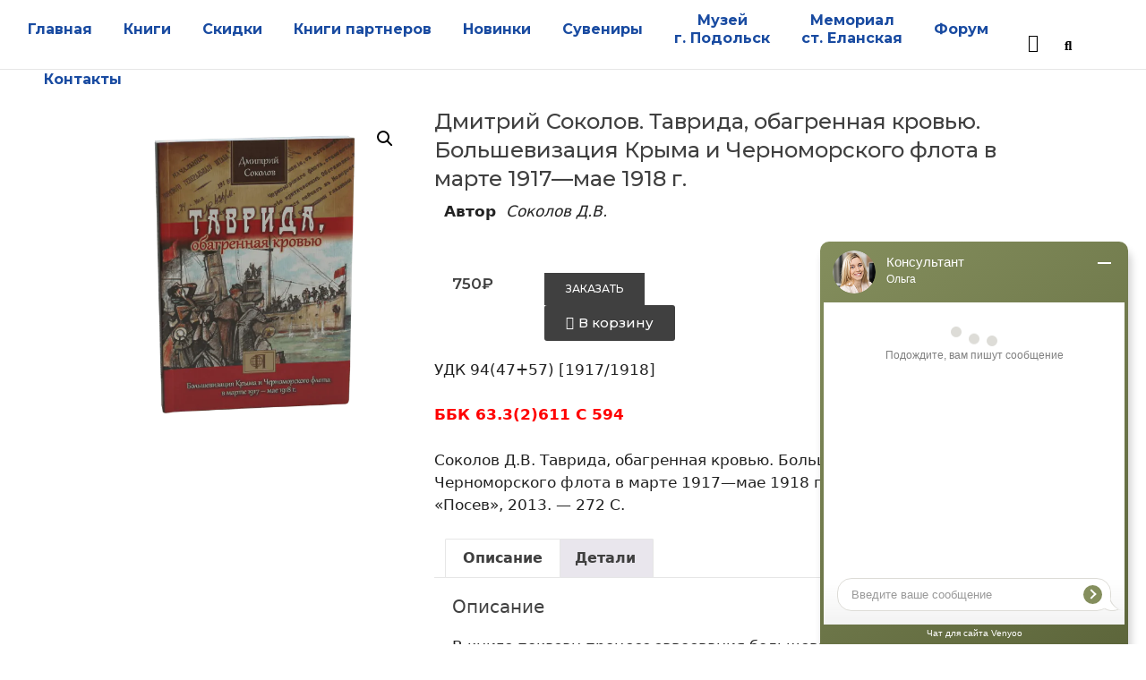

--- FILE ---
content_type: text/html; charset=UTF-8
request_url: https://kazakbook.ru/product/tavrida-obagrennaya-krovyu/
body_size: 25026
content:
<!DOCTYPE html>
<html lang="ru-RU" prefix="og: https://ogp.me/ns#">
<head>
	<meta charset="UTF-8">
	<meta name="viewport" content="width=device-width, initial-scale=1">
<!-- SEO от Rank Math - https://rankmath.com/ -->
<title>Дмитрий Соколов. Таврида, обагренная кровью. Большевизация Крыма и Черноморского флота в марте 1917—мае 1918 г. - kazakbook</title>
<meta name="description" content="УДК 94(47+57) [1917/1918] ББК 63.3(2)611 С 594 Соколов Д.В. Таврида, обагренная кровью. Большевизация Крыма и Черноморского флота в марте 1917—мае 1918 г. — М.: Содружество «Посев», 2013. — 272 С."/>
<meta name="robots" content="index, follow, max-snippet:-1, max-video-preview:-1, max-image-preview:large"/>
<link rel="canonical" href="https://kazakbook.ru/product/tavrida-obagrennaya-krovyu/" />
<meta property="og:locale" content="ru_RU" />
<meta property="og:type" content="product" />
<meta property="og:title" content="Дмитрий Соколов. Таврида, обагренная кровью. Большевизация Крыма и Черноморского флота в марте 1917—мае 1918 г. - kazakbook" />
<meta property="og:description" content="УДК 94(47+57) [1917/1918] ББК 63.3(2)611 С 594 Соколов Д.В. Таврида, обагренная кровью. Большевизация Крыма и Черноморского флота в марте 1917—мае 1918 г. — М.: Содружество «Посев», 2013. — 272 С." />
<meta property="og:url" content="https://kazakbook.ru/product/tavrida-obagrennaya-krovyu/" />
<meta property="og:site_name" content="kazakbook" />
<meta property="og:updated_time" content="2024-07-26T12:51:31+03:00" />
<meta property="og:image" content="https://kazakbook.ru/wp-content/uploads/2023/02/1-15-1024x1024.png" />
<meta property="og:image:secure_url" content="https://kazakbook.ru/wp-content/uploads/2023/02/1-15-1024x1024.png" />
<meta property="og:image:width" content="1024" />
<meta property="og:image:height" content="1024" />
<meta property="og:image:alt" content="Дмитрий Соколов. Таврида, обагренная кровью. Большевизация Крыма и Черноморского флота в марте 1917—мае 1918 г." />
<meta property="og:image:type" content="image/png" />
<meta property="product:price:amount" content="750" />
<meta property="product:price:currency" content="RUB" />
<meta property="product:availability" content="instock" />
<meta name="twitter:card" content="summary_large_image" />
<meta name="twitter:title" content="Дмитрий Соколов. Таврида, обагренная кровью. Большевизация Крыма и Черноморского флота в марте 1917—мае 1918 г. - kazakbook" />
<meta name="twitter:description" content="УДК 94(47+57) [1917/1918] ББК 63.3(2)611 С 594 Соколов Д.В. Таврида, обагренная кровью. Большевизация Крыма и Черноморского флота в марте 1917—мае 1918 г. — М.: Содружество «Посев», 2013. — 272 С." />
<meta name="twitter:image" content="https://kazakbook.ru/wp-content/uploads/2023/02/1-15-1024x1024.png" />
<meta name="twitter:label1" content="Цена" />
<meta name="twitter:data1" content="750&#8381;" />
<meta name="twitter:label2" content="Доступность" />
<meta name="twitter:data2" content="В наличии" />
<script type="application/ld+json" class="rank-math-schema">{"@context":"https://schema.org","@graph":[{"@type":["BookStore","Organization"],"@id":"https://kazakbook.ru/#organization","name":"kazakbook","url":"https://kazakbook.ru","logo":{"@type":"ImageObject","@id":"https://kazakbook.ru/#logo","url":"https://kazakbook.ru/wp-content/uploads/2023/01/logotype.png","contentUrl":"https://kazakbook.ru/wp-content/uploads/2023/01/logotype.png","caption":"kazakbook","inLanguage":"ru-RU","width":"284","height":"55"},"openingHours":["Monday,Tuesday,Wednesday,Thursday,Friday,Saturday,Sunday 09:00-17:00"],"image":{"@id":"https://kazakbook.ru/#logo"}},{"@type":"WebSite","@id":"https://kazakbook.ru/#website","url":"https://kazakbook.ru","name":"kazakbook","publisher":{"@id":"https://kazakbook.ru/#organization"},"inLanguage":"ru-RU"},{"@type":"ImageObject","@id":"https://kazakbook.ru/wp-content/uploads/2023/02/1-15.png","url":"https://kazakbook.ru/wp-content/uploads/2023/02/1-15.png","width":"2376","height":"2376","inLanguage":"ru-RU"},{"@type":"ItemPage","@id":"https://kazakbook.ru/product/tavrida-obagrennaya-krovyu/#webpage","url":"https://kazakbook.ru/product/tavrida-obagrennaya-krovyu/","name":"\u0414\u043c\u0438\u0442\u0440\u0438\u0439 \u0421\u043e\u043a\u043e\u043b\u043e\u0432. \u0422\u0430\u0432\u0440\u0438\u0434\u0430, \u043e\u0431\u0430\u0433\u0440\u0435\u043d\u043d\u0430\u044f \u043a\u0440\u043e\u0432\u044c\u044e. \u0411\u043e\u043b\u044c\u0448\u0435\u0432\u0438\u0437\u0430\u0446\u0438\u044f \u041a\u0440\u044b\u043c\u0430 \u0438 \u0427\u0435\u0440\u043d\u043e\u043c\u043e\u0440\u0441\u043a\u043e\u0433\u043e \u0444\u043b\u043e\u0442\u0430 \u0432 \u043c\u0430\u0440\u0442\u0435 1917\u2014\u043c\u0430\u0435 1918 \u0433. - kazakbook","datePublished":"2023-02-23T16:30:34+03:00","dateModified":"2024-07-26T12:51:31+03:00","isPartOf":{"@id":"https://kazakbook.ru/#website"},"primaryImageOfPage":{"@id":"https://kazakbook.ru/wp-content/uploads/2023/02/1-15.png"},"inLanguage":"ru-RU"},{"@type":"Product","name":"\u0414\u043c\u0438\u0442\u0440\u0438\u0439 \u0421\u043e\u043a\u043e\u043b\u043e\u0432. \u0422\u0430\u0432\u0440\u0438\u0434\u0430, \u043e\u0431\u0430\u0433\u0440\u0435\u043d\u043d\u0430\u044f \u043a\u0440\u043e\u0432\u044c\u044e. \u0411\u043e\u043b\u044c\u0448\u0435\u0432\u0438\u0437\u0430\u0446\u0438\u044f \u041a\u0440\u044b\u043c\u0430 \u0438 \u0427\u0435\u0440\u043d\u043e\u043c\u043e\u0440\u0441\u043a\u043e\u0433\u043e \u0444\u043b\u043e\u0442\u0430 \u0432 \u043c\u0430\u0440\u0442\u0435 1917\u2014\u043c\u0430\u0435 1918 \u0433. - kazakbook","description":"\u0423\u0414\u041a 94(47+57) \u0411\u0411\u041a 63.3(2)611 \u0421 594 \u0421\u043e\u043a\u043e\u043b\u043e\u0432 \u0414.\u0412. \u0422\u0430\u0432\u0440\u0438\u0434\u0430, \u043e\u0431\u0430\u0433\u0440\u0435\u043d\u043d\u0430\u044f \u043a\u0440\u043e\u0432\u044c\u044e. \u0411\u043e\u043b\u044c\u0448\u0435\u0432\u0438\u0437\u0430\u0446\u0438\u044f \u041a\u0440\u044b\u043c\u0430 \u0438 \u0427\u0435\u0440\u043d\u043e\u043c\u043e\u0440\u0441\u043a\u043e\u0433\u043e \u0444\u043b\u043e\u0442\u0430 \u0432 \u043c\u0430\u0440\u0442\u0435 1917\u2014\u043c\u0430\u0435 1918 \u0433. \u2014 \u041c.: \u0421\u043e\u0434\u0440\u0443\u0436\u0435\u0441\u0442\u0432\u043e \u00ab\u041f\u043e\u0441\u0435\u0432\u00bb, 2013. \u2014 272 \u0421.","category":"\u041a\u043d\u0438\u0433\u0438 \u0434\u0440\u0443\u0436\u0435\u0441\u0442\u0432\u0435\u043d\u043d\u044b\u0445 \u0438\u0437\u0434\u0430\u0442\u0435\u043b\u044c\u0441\u0442\u0432","mainEntityOfPage":{"@id":"https://kazakbook.ru/product/tavrida-obagrennaya-krovyu/#webpage"},"image":[{"@type":"ImageObject","url":"https://kazakbook.ru/wp-content/uploads/2023/02/1-15.png","height":"2376","width":"2376"}],"offers":{"@type":"Offer","price":"750","priceCurrency":"RUB","priceValidUntil":"2027-12-31","availability":"https://schema.org/InStock","itemCondition":"NewCondition","url":"https://kazakbook.ru/product/tavrida-obagrennaya-krovyu/","seller":{"@type":"Organization","@id":"https://kazakbook.ru/","name":"kazakbook","url":"https://kazakbook.ru","logo":"https://kazakbook.ru/wp-content/uploads/2023/01/logotype.png"}},"additionalProperty":[{"@type":"PropertyValue","name":"%d0%b0%d0%b2%d1%82%d0%be%d1%80","value":"\u0421\u043e\u043a\u043e\u043b\u043e\u0432 \u0414.\u0412."},{"@type":"PropertyValue","name":"%d0%b3%d0%be%d0%b4-%d0%b8%d0%b7%d0%b4%d0%b0%d0%bd%d0%b8%d1%8f","value":"2013"},{"@type":"PropertyValue","name":"%d0%b8%d0%b7%d0%b4%d0%b0%d1%82%d0%b5%d0%bb%d1%8c%d1%81%d1%82%d0%b2%d0%be","value":"\u0421\u043e\u0434\u0440\u0443\u0436\u0435\u0441\u0442\u0432\u043e \u00ab\u041f\u043e\u0441\u0435\u0432\u00bb"}],"@id":"https://kazakbook.ru/product/tavrida-obagrennaya-krovyu/#richSnippet"}]}</script>
<!-- /Rank Math WordPress SEO плагин -->

<link rel="alternate" type="application/rss+xml" title="kazakbook &raquo; Лента" href="https://kazakbook.ru/feed/" />
<link rel="alternate" type="application/rss+xml" title="kazakbook &raquo; Лента комментариев" href="https://kazakbook.ru/comments/feed/" />
<link rel="alternate" title="oEmbed (JSON)" type="application/json+oembed" href="https://kazakbook.ru/wp-json/oembed/1.0/embed?url=https%3A%2F%2Fkazakbook.ru%2Fproduct%2Ftavrida-obagrennaya-krovyu%2F" />
<link rel="alternate" title="oEmbed (XML)" type="text/xml+oembed" href="https://kazakbook.ru/wp-json/oembed/1.0/embed?url=https%3A%2F%2Fkazakbook.ru%2Fproduct%2Ftavrida-obagrennaya-krovyu%2F&#038;format=xml" />
<style id='wp-img-auto-sizes-contain-inline-css'>
img:is([sizes=auto i],[sizes^="auto," i]){contain-intrinsic-size:3000px 1500px}
/*# sourceURL=wp-img-auto-sizes-contain-inline-css */
</style>
<style id='wp-emoji-styles-inline-css'>

	img.wp-smiley, img.emoji {
		display: inline !important;
		border: none !important;
		box-shadow: none !important;
		height: 1em !important;
		width: 1em !important;
		margin: 0 0.07em !important;
		vertical-align: -0.1em !important;
		background: none !important;
		padding: 0 !important;
	}
/*# sourceURL=wp-emoji-styles-inline-css */
</style>
<link rel='stylesheet' id='wp-block-library-css' href='https://kazakbook.ru/wp-includes/css/dist/block-library/style.min.css?ver=8c341efc105ca56cefc793061e709ef4' media='all' />
<link rel='stylesheet' id='wc-blocks-style-css' href='https://kazakbook.ru/wp-content/plugins/woocommerce/assets/client/blocks/wc-blocks.css?ver=wc-10.4.3' media='all' />
<style id='global-styles-inline-css'>
:root{--wp--preset--aspect-ratio--square: 1;--wp--preset--aspect-ratio--4-3: 4/3;--wp--preset--aspect-ratio--3-4: 3/4;--wp--preset--aspect-ratio--3-2: 3/2;--wp--preset--aspect-ratio--2-3: 2/3;--wp--preset--aspect-ratio--16-9: 16/9;--wp--preset--aspect-ratio--9-16: 9/16;--wp--preset--color--black: #000000;--wp--preset--color--cyan-bluish-gray: #abb8c3;--wp--preset--color--white: #ffffff;--wp--preset--color--pale-pink: #f78da7;--wp--preset--color--vivid-red: #cf2e2e;--wp--preset--color--luminous-vivid-orange: #ff6900;--wp--preset--color--luminous-vivid-amber: #fcb900;--wp--preset--color--light-green-cyan: #7bdcb5;--wp--preset--color--vivid-green-cyan: #00d084;--wp--preset--color--pale-cyan-blue: #8ed1fc;--wp--preset--color--vivid-cyan-blue: #0693e3;--wp--preset--color--vivid-purple: #9b51e0;--wp--preset--color--contrast: var(--contrast);--wp--preset--color--contrast-2: var(--contrast-2);--wp--preset--color--contrast-3: var(--contrast-3);--wp--preset--color--base: var(--base);--wp--preset--color--base-2: var(--base-2);--wp--preset--color--base-3: var(--base-3);--wp--preset--color--accent: var(--accent);--wp--preset--gradient--vivid-cyan-blue-to-vivid-purple: linear-gradient(135deg,rgb(6,147,227) 0%,rgb(155,81,224) 100%);--wp--preset--gradient--light-green-cyan-to-vivid-green-cyan: linear-gradient(135deg,rgb(122,220,180) 0%,rgb(0,208,130) 100%);--wp--preset--gradient--luminous-vivid-amber-to-luminous-vivid-orange: linear-gradient(135deg,rgb(252,185,0) 0%,rgb(255,105,0) 100%);--wp--preset--gradient--luminous-vivid-orange-to-vivid-red: linear-gradient(135deg,rgb(255,105,0) 0%,rgb(207,46,46) 100%);--wp--preset--gradient--very-light-gray-to-cyan-bluish-gray: linear-gradient(135deg,rgb(238,238,238) 0%,rgb(169,184,195) 100%);--wp--preset--gradient--cool-to-warm-spectrum: linear-gradient(135deg,rgb(74,234,220) 0%,rgb(151,120,209) 20%,rgb(207,42,186) 40%,rgb(238,44,130) 60%,rgb(251,105,98) 80%,rgb(254,248,76) 100%);--wp--preset--gradient--blush-light-purple: linear-gradient(135deg,rgb(255,206,236) 0%,rgb(152,150,240) 100%);--wp--preset--gradient--blush-bordeaux: linear-gradient(135deg,rgb(254,205,165) 0%,rgb(254,45,45) 50%,rgb(107,0,62) 100%);--wp--preset--gradient--luminous-dusk: linear-gradient(135deg,rgb(255,203,112) 0%,rgb(199,81,192) 50%,rgb(65,88,208) 100%);--wp--preset--gradient--pale-ocean: linear-gradient(135deg,rgb(255,245,203) 0%,rgb(182,227,212) 50%,rgb(51,167,181) 100%);--wp--preset--gradient--electric-grass: linear-gradient(135deg,rgb(202,248,128) 0%,rgb(113,206,126) 100%);--wp--preset--gradient--midnight: linear-gradient(135deg,rgb(2,3,129) 0%,rgb(40,116,252) 100%);--wp--preset--font-size--small: 13px;--wp--preset--font-size--medium: 20px;--wp--preset--font-size--large: 36px;--wp--preset--font-size--x-large: 42px;--wp--preset--spacing--20: 0.44rem;--wp--preset--spacing--30: 0.67rem;--wp--preset--spacing--40: 1rem;--wp--preset--spacing--50: 1.5rem;--wp--preset--spacing--60: 2.25rem;--wp--preset--spacing--70: 3.38rem;--wp--preset--spacing--80: 5.06rem;--wp--preset--shadow--natural: 6px 6px 9px rgba(0, 0, 0, 0.2);--wp--preset--shadow--deep: 12px 12px 50px rgba(0, 0, 0, 0.4);--wp--preset--shadow--sharp: 6px 6px 0px rgba(0, 0, 0, 0.2);--wp--preset--shadow--outlined: 6px 6px 0px -3px rgb(255, 255, 255), 6px 6px rgb(0, 0, 0);--wp--preset--shadow--crisp: 6px 6px 0px rgb(0, 0, 0);}:where(.is-layout-flex){gap: 0.5em;}:where(.is-layout-grid){gap: 0.5em;}body .is-layout-flex{display: flex;}.is-layout-flex{flex-wrap: wrap;align-items: center;}.is-layout-flex > :is(*, div){margin: 0;}body .is-layout-grid{display: grid;}.is-layout-grid > :is(*, div){margin: 0;}:where(.wp-block-columns.is-layout-flex){gap: 2em;}:where(.wp-block-columns.is-layout-grid){gap: 2em;}:where(.wp-block-post-template.is-layout-flex){gap: 1.25em;}:where(.wp-block-post-template.is-layout-grid){gap: 1.25em;}.has-black-color{color: var(--wp--preset--color--black) !important;}.has-cyan-bluish-gray-color{color: var(--wp--preset--color--cyan-bluish-gray) !important;}.has-white-color{color: var(--wp--preset--color--white) !important;}.has-pale-pink-color{color: var(--wp--preset--color--pale-pink) !important;}.has-vivid-red-color{color: var(--wp--preset--color--vivid-red) !important;}.has-luminous-vivid-orange-color{color: var(--wp--preset--color--luminous-vivid-orange) !important;}.has-luminous-vivid-amber-color{color: var(--wp--preset--color--luminous-vivid-amber) !important;}.has-light-green-cyan-color{color: var(--wp--preset--color--light-green-cyan) !important;}.has-vivid-green-cyan-color{color: var(--wp--preset--color--vivid-green-cyan) !important;}.has-pale-cyan-blue-color{color: var(--wp--preset--color--pale-cyan-blue) !important;}.has-vivid-cyan-blue-color{color: var(--wp--preset--color--vivid-cyan-blue) !important;}.has-vivid-purple-color{color: var(--wp--preset--color--vivid-purple) !important;}.has-black-background-color{background-color: var(--wp--preset--color--black) !important;}.has-cyan-bluish-gray-background-color{background-color: var(--wp--preset--color--cyan-bluish-gray) !important;}.has-white-background-color{background-color: var(--wp--preset--color--white) !important;}.has-pale-pink-background-color{background-color: var(--wp--preset--color--pale-pink) !important;}.has-vivid-red-background-color{background-color: var(--wp--preset--color--vivid-red) !important;}.has-luminous-vivid-orange-background-color{background-color: var(--wp--preset--color--luminous-vivid-orange) !important;}.has-luminous-vivid-amber-background-color{background-color: var(--wp--preset--color--luminous-vivid-amber) !important;}.has-light-green-cyan-background-color{background-color: var(--wp--preset--color--light-green-cyan) !important;}.has-vivid-green-cyan-background-color{background-color: var(--wp--preset--color--vivid-green-cyan) !important;}.has-pale-cyan-blue-background-color{background-color: var(--wp--preset--color--pale-cyan-blue) !important;}.has-vivid-cyan-blue-background-color{background-color: var(--wp--preset--color--vivid-cyan-blue) !important;}.has-vivid-purple-background-color{background-color: var(--wp--preset--color--vivid-purple) !important;}.has-black-border-color{border-color: var(--wp--preset--color--black) !important;}.has-cyan-bluish-gray-border-color{border-color: var(--wp--preset--color--cyan-bluish-gray) !important;}.has-white-border-color{border-color: var(--wp--preset--color--white) !important;}.has-pale-pink-border-color{border-color: var(--wp--preset--color--pale-pink) !important;}.has-vivid-red-border-color{border-color: var(--wp--preset--color--vivid-red) !important;}.has-luminous-vivid-orange-border-color{border-color: var(--wp--preset--color--luminous-vivid-orange) !important;}.has-luminous-vivid-amber-border-color{border-color: var(--wp--preset--color--luminous-vivid-amber) !important;}.has-light-green-cyan-border-color{border-color: var(--wp--preset--color--light-green-cyan) !important;}.has-vivid-green-cyan-border-color{border-color: var(--wp--preset--color--vivid-green-cyan) !important;}.has-pale-cyan-blue-border-color{border-color: var(--wp--preset--color--pale-cyan-blue) !important;}.has-vivid-cyan-blue-border-color{border-color: var(--wp--preset--color--vivid-cyan-blue) !important;}.has-vivid-purple-border-color{border-color: var(--wp--preset--color--vivid-purple) !important;}.has-vivid-cyan-blue-to-vivid-purple-gradient-background{background: var(--wp--preset--gradient--vivid-cyan-blue-to-vivid-purple) !important;}.has-light-green-cyan-to-vivid-green-cyan-gradient-background{background: var(--wp--preset--gradient--light-green-cyan-to-vivid-green-cyan) !important;}.has-luminous-vivid-amber-to-luminous-vivid-orange-gradient-background{background: var(--wp--preset--gradient--luminous-vivid-amber-to-luminous-vivid-orange) !important;}.has-luminous-vivid-orange-to-vivid-red-gradient-background{background: var(--wp--preset--gradient--luminous-vivid-orange-to-vivid-red) !important;}.has-very-light-gray-to-cyan-bluish-gray-gradient-background{background: var(--wp--preset--gradient--very-light-gray-to-cyan-bluish-gray) !important;}.has-cool-to-warm-spectrum-gradient-background{background: var(--wp--preset--gradient--cool-to-warm-spectrum) !important;}.has-blush-light-purple-gradient-background{background: var(--wp--preset--gradient--blush-light-purple) !important;}.has-blush-bordeaux-gradient-background{background: var(--wp--preset--gradient--blush-bordeaux) !important;}.has-luminous-dusk-gradient-background{background: var(--wp--preset--gradient--luminous-dusk) !important;}.has-pale-ocean-gradient-background{background: var(--wp--preset--gradient--pale-ocean) !important;}.has-electric-grass-gradient-background{background: var(--wp--preset--gradient--electric-grass) !important;}.has-midnight-gradient-background{background: var(--wp--preset--gradient--midnight) !important;}.has-small-font-size{font-size: var(--wp--preset--font-size--small) !important;}.has-medium-font-size{font-size: var(--wp--preset--font-size--medium) !important;}.has-large-font-size{font-size: var(--wp--preset--font-size--large) !important;}.has-x-large-font-size{font-size: var(--wp--preset--font-size--x-large) !important;}
/*# sourceURL=global-styles-inline-css */
</style>

<style id='classic-theme-styles-inline-css'>
/*! This file is auto-generated */
.wp-block-button__link{color:#fff;background-color:#32373c;border-radius:9999px;box-shadow:none;text-decoration:none;padding:calc(.667em + 2px) calc(1.333em + 2px);font-size:1.125em}.wp-block-file__button{background:#32373c;color:#fff;text-decoration:none}
/*# sourceURL=/wp-includes/css/classic-themes.min.css */
</style>
<link rel='stylesheet' id='photoswipe-css' href='https://kazakbook.ru/wp-content/plugins/woocommerce/assets/css/photoswipe/photoswipe.min.css?ver=10.4.3' media='all' />
<link rel='stylesheet' id='photoswipe-default-skin-css' href='https://kazakbook.ru/wp-content/plugins/woocommerce/assets/css/photoswipe/default-skin/default-skin.min.css?ver=10.4.3' media='all' />
<link rel='stylesheet' id='woocommerce-layout-css' href='https://kazakbook.ru/wp-content/plugins/woocommerce/assets/css/woocommerce-layout.css?ver=10.4.3' media='all' />
<link rel='stylesheet' id='woocommerce-smallscreen-css' href='https://kazakbook.ru/wp-content/plugins/woocommerce/assets/css/woocommerce-smallscreen.css?ver=10.4.3' media='only screen and (max-width: 768px)' />
<link rel='stylesheet' id='woocommerce-general-css' href='https://kazakbook.ru/wp-content/plugins/woocommerce/assets/css/woocommerce.css?ver=10.4.3' media='all' />
<style id='woocommerce-general-inline-css'>
.woocommerce .page-header-image-single {display: none;}.woocommerce .entry-content,.woocommerce .product .entry-summary {margin-top: 0;}.related.products {clear: both;}.checkout-subscribe-prompt.clear {visibility: visible;height: initial;width: initial;}@media (max-width:768px) {.woocommerce .woocommerce-ordering,.woocommerce-page .woocommerce-ordering {float: none;}.woocommerce .woocommerce-ordering select {max-width: 100%;}.woocommerce ul.products li.product,.woocommerce-page ul.products li.product,.woocommerce-page[class*=columns-] ul.products li.product,.woocommerce[class*=columns-] ul.products li.product {width: 100%;float: none;}}
/*# sourceURL=woocommerce-general-inline-css */
</style>
<style id='woocommerce-inline-inline-css'>
.woocommerce form .form-row .required { visibility: visible; }
/*# sourceURL=woocommerce-inline-inline-css */
</style>
<link rel='stylesheet' id='generate-widget-areas-css' href='https://kazakbook.ru/wp-content/themes/generatepress/assets/css/components/widget-areas.min.css?ver=3.3.0' media='all' />
<link rel='stylesheet' id='generate-style-css' href='https://kazakbook.ru/wp-content/themes/generatepress/assets/css/main.min.css?ver=3.3.0' media='all' />
<style id='generate-style-inline-css'>
body{background-color:#ffffff;color:var(--contrast);}a{color:var(--accent);}a{text-decoration:underline;}.entry-title a, .site-branding a, a.button, .wp-block-button__link, .main-navigation a{text-decoration:none;}a:hover, a:focus, a:active{color:var(--contrast);}.wp-block-group__inner-container{max-width:1200px;margin-left:auto;margin-right:auto;}:root{--contrast:#222222;--contrast-2:#575760;--contrast-3:#b2b2be;--base:#f0f0f0;--base-2:#f7f8f9;--base-3:#ffffff;--accent:#1e73be;}:root .has-contrast-color{color:var(--contrast);}:root .has-contrast-background-color{background-color:var(--contrast);}:root .has-contrast-2-color{color:var(--contrast-2);}:root .has-contrast-2-background-color{background-color:var(--contrast-2);}:root .has-contrast-3-color{color:var(--contrast-3);}:root .has-contrast-3-background-color{background-color:var(--contrast-3);}:root .has-base-color{color:var(--base);}:root .has-base-background-color{background-color:var(--base);}:root .has-base-2-color{color:var(--base-2);}:root .has-base-2-background-color{background-color:var(--base-2);}:root .has-base-3-color{color:var(--base-3);}:root .has-base-3-background-color{background-color:var(--base-3);}:root .has-accent-color{color:var(--accent);}:root .has-accent-background-color{background-color:var(--accent);}.top-bar{background-color:#636363;color:#ffffff;}.top-bar a{color:#ffffff;}.top-bar a:hover{color:#303030;}.site-header{background-color:var(--base-3);}.main-title a,.main-title a:hover{color:var(--contrast);}.site-description{color:var(--contrast-2);}.mobile-menu-control-wrapper .menu-toggle,.mobile-menu-control-wrapper .menu-toggle:hover,.mobile-menu-control-wrapper .menu-toggle:focus,.has-inline-mobile-toggle #site-navigation.toggled{background-color:rgba(0, 0, 0, 0.02);}.main-navigation,.main-navigation ul ul{background-color:var(--base-3);}.main-navigation .main-nav ul li a, .main-navigation .menu-toggle, .main-navigation .menu-bar-items{color:var(--contrast);}.main-navigation .main-nav ul li:not([class*="current-menu-"]):hover > a, .main-navigation .main-nav ul li:not([class*="current-menu-"]):focus > a, .main-navigation .main-nav ul li.sfHover:not([class*="current-menu-"]) > a, .main-navigation .menu-bar-item:hover > a, .main-navigation .menu-bar-item.sfHover > a{color:var(--accent);}button.menu-toggle:hover,button.menu-toggle:focus{color:var(--contrast);}.main-navigation .main-nav ul li[class*="current-menu-"] > a{color:var(--accent);}.navigation-search input[type="search"],.navigation-search input[type="search"]:active, .navigation-search input[type="search"]:focus, .main-navigation .main-nav ul li.search-item.active > a, .main-navigation .menu-bar-items .search-item.active > a{color:var(--accent);}.main-navigation ul ul{background-color:var(--base);}.separate-containers .inside-article, .separate-containers .comments-area, .separate-containers .page-header, .one-container .container, .separate-containers .paging-navigation, .inside-page-header{background-color:var(--base-3);}.entry-title a{color:var(--contrast);}.entry-title a:hover{color:var(--contrast-2);}.entry-meta{color:var(--contrast-2);}.sidebar .widget{background-color:var(--base-3);}.footer-widgets{background-color:var(--base-3);}.site-info{background-color:var(--base-3);}input[type="text"],input[type="email"],input[type="url"],input[type="password"],input[type="search"],input[type="tel"],input[type="number"],textarea,select{color:var(--contrast);background-color:var(--base-2);border-color:var(--base);}input[type="text"]:focus,input[type="email"]:focus,input[type="url"]:focus,input[type="password"]:focus,input[type="search"]:focus,input[type="tel"]:focus,input[type="number"]:focus,textarea:focus,select:focus{color:var(--contrast);background-color:var(--base-2);border-color:var(--contrast-3);}button,html input[type="button"],input[type="reset"],input[type="submit"],a.button,a.wp-block-button__link:not(.has-background){color:#ffffff;background-color:#55555e;}button:hover,html input[type="button"]:hover,input[type="reset"]:hover,input[type="submit"]:hover,a.button:hover,button:focus,html input[type="button"]:focus,input[type="reset"]:focus,input[type="submit"]:focus,a.button:focus,a.wp-block-button__link:not(.has-background):active,a.wp-block-button__link:not(.has-background):focus,a.wp-block-button__link:not(.has-background):hover{color:#ffffff;background-color:#3f4047;}a.generate-back-to-top{background-color:rgba( 0,0,0,0.4 );color:#ffffff;}a.generate-back-to-top:hover,a.generate-back-to-top:focus{background-color:rgba( 0,0,0,0.6 );color:#ffffff;}:root{--gp-search-modal-bg-color:var(--base-3);--gp-search-modal-text-color:var(--contrast);--gp-search-modal-overlay-bg-color:rgba(0,0,0,0.2);}@media (max-width:768px){.main-navigation .menu-bar-item:hover > a, .main-navigation .menu-bar-item.sfHover > a{background:none;color:var(--contrast);}}.nav-below-header .main-navigation .inside-navigation.grid-container, .nav-above-header .main-navigation .inside-navigation.grid-container{padding:0px 20px 0px 20px;}.site-main .wp-block-group__inner-container{padding:40px;}.separate-containers .paging-navigation{padding-top:20px;padding-bottom:20px;}.entry-content .alignwide, body:not(.no-sidebar) .entry-content .alignfull{margin-left:-40px;width:calc(100% + 80px);max-width:calc(100% + 80px);}.rtl .menu-item-has-children .dropdown-menu-toggle{padding-left:20px;}.rtl .main-navigation .main-nav ul li.menu-item-has-children > a{padding-right:20px;}@media (max-width:768px){.separate-containers .inside-article, .separate-containers .comments-area, .separate-containers .page-header, .separate-containers .paging-navigation, .one-container .site-content, .inside-page-header{padding:30px;}.site-main .wp-block-group__inner-container{padding:30px;}.inside-top-bar{padding-right:30px;padding-left:30px;}.inside-header{padding-right:30px;padding-left:30px;}.widget-area .widget{padding-top:30px;padding-right:30px;padding-bottom:30px;padding-left:30px;}.footer-widgets-container{padding-top:30px;padding-right:30px;padding-bottom:30px;padding-left:30px;}.inside-site-info{padding-right:30px;padding-left:30px;}.entry-content .alignwide, body:not(.no-sidebar) .entry-content .alignfull{margin-left:-30px;width:calc(100% + 60px);max-width:calc(100% + 60px);}.one-container .site-main .paging-navigation{margin-bottom:20px;}}/* End cached CSS */.is-right-sidebar{width:30%;}.is-left-sidebar{width:30%;}.site-content .content-area{width:100%;}@media (max-width:768px){.main-navigation .menu-toggle,.sidebar-nav-mobile:not(#sticky-placeholder){display:block;}.main-navigation ul,.gen-sidebar-nav,.main-navigation:not(.slideout-navigation):not(.toggled) .main-nav > ul,.has-inline-mobile-toggle #site-navigation .inside-navigation > *:not(.navigation-search):not(.main-nav){display:none;}.nav-align-right .inside-navigation,.nav-align-center .inside-navigation{justify-content:space-between;}}
.elementor-template-full-width .site-content{display:block;}
/*# sourceURL=generate-style-inline-css */
</style>
<link rel='stylesheet' id='elementor-icons-css' href='https://kazakbook.ru/wp-content/plugins/elementor/assets/lib/eicons/css/elementor-icons.min.css?ver=5.29.0' media='all' />
<link rel='stylesheet' id='elementor-frontend-css' href='https://kazakbook.ru/wp-content/plugins/elementor/assets/css/frontend-lite.min.css?ver=3.21.0' media='all' />
<link rel='stylesheet' id='swiper-css' href='https://kazakbook.ru/wp-content/plugins/elementor/assets/lib/swiper/v8/css/swiper.min.css?ver=8.4.5' media='all' />
<link rel='stylesheet' id='elementor-post-8-css' href='https://kazakbook.ru/wp-content/uploads/elementor/css/post-8.css?ver=1713419031' media='all' />
<link rel='stylesheet' id='elementor-pro-css' href='https://kazakbook.ru/wp-content/plugins/elementor-pro/assets/css/frontend-lite.min.css?ver=3.9.2' media='all' />
<link rel='stylesheet' id='elementor-global-css' href='https://kazakbook.ru/wp-content/uploads/elementor/css/global.css?ver=1713419031' media='all' />
<link rel='stylesheet' id='elementor-post-431-css' href='https://kazakbook.ru/wp-content/uploads/elementor/css/post-431.css?ver=1713419031' media='all' />
<link rel='stylesheet' id='elementor-post-165-css' href='https://kazakbook.ru/wp-content/uploads/elementor/css/post-165.css?ver=1713419031' media='all' />
<link rel='stylesheet' id='elementor-post-27-css' href='https://kazakbook.ru/wp-content/uploads/elementor/css/post-27.css?ver=1713419031' media='all' />
<link rel='stylesheet' id='elementor-post-37-css' href='https://kazakbook.ru/wp-content/uploads/elementor/css/post-37.css?ver=1713420993' media='all' />
<link rel='stylesheet' id='eael-general-css' href='https://kazakbook.ru/wp-content/plugins/essential-addons-for-elementor-lite/assets/front-end/css/view/general.min.css?ver=5.9.15' media='all' />
<link rel='stylesheet' id='google-fonts-1-css' href='https://fonts.googleapis.com/css?family=Montserrat%3A100%2C100italic%2C200%2C200italic%2C300%2C300italic%2C400%2C400italic%2C500%2C500italic%2C600%2C600italic%2C700%2C700italic%2C800%2C800italic%2C900%2C900italic&#038;display=swap&#038;subset=cyrillic&#038;ver=8c341efc105ca56cefc793061e709ef4' media='all' />
<link rel='stylesheet' id='elementor-icons-shared-0-css' href='https://kazakbook.ru/wp-content/plugins/elementor/assets/lib/font-awesome/css/fontawesome.min.css?ver=5.15.3' media='all' />
<link rel='stylesheet' id='elementor-icons-fa-solid-css' href='https://kazakbook.ru/wp-content/plugins/elementor/assets/lib/font-awesome/css/solid.min.css?ver=5.15.3' media='all' />
<link rel="preconnect" href="https://fonts.gstatic.com/" crossorigin><script src="https://kazakbook.ru/wp-content/plugins/wp-yandex-metrika/assets/YmEc.min.js?ver=1.2.0" id="wp-yandex-metrika_YmEc-js"></script>
<script id="wp-yandex-metrika_YmEc-js-after">
window.tmpwpym={datalayername:'dataLayer',counters:JSON.parse('[{"number":"92300780","webvisor":"1"}]'),targets:JSON.parse('[]')};
//# sourceURL=wp-yandex-metrika_YmEc-js-after
</script>
<script src="https://kazakbook.ru/wp-includes/js/jquery/jquery.min.js?ver=3.7.1" id="jquery-core-js"></script>
<script src="https://kazakbook.ru/wp-includes/js/jquery/jquery-migrate.min.js?ver=3.4.1" id="jquery-migrate-js"></script>
<script src="https://kazakbook.ru/wp-content/plugins/wp-yandex-metrika/assets/frontend.min.js?ver=1.2.0" id="wp-yandex-metrika_frontend-js"></script>
<script src="https://kazakbook.ru/wp-content/plugins/woocommerce/assets/js/jquery-blockui/jquery.blockUI.min.js?ver=2.7.0-wc.10.4.3" id="wc-jquery-blockui-js" defer data-wp-strategy="defer"></script>
<script id="wc-add-to-cart-js-extra">
var wc_add_to_cart_params = {"ajax_url":"/wp-admin/admin-ajax.php","wc_ajax_url":"/?wc-ajax=%%endpoint%%&elementor_page_id=2062","i18n_view_cart":"\u041f\u0440\u043e\u0441\u043c\u043e\u0442\u0440 \u043a\u043e\u0440\u0437\u0438\u043d\u044b","cart_url":"https://kazakbook.ru/cart/","is_cart":"","cart_redirect_after_add":"no"};
//# sourceURL=wc-add-to-cart-js-extra
</script>
<script src="https://kazakbook.ru/wp-content/plugins/woocommerce/assets/js/frontend/add-to-cart.min.js?ver=10.4.3" id="wc-add-to-cart-js" defer data-wp-strategy="defer"></script>
<script src="https://kazakbook.ru/wp-content/plugins/woocommerce/assets/js/zoom/jquery.zoom.min.js?ver=1.7.21-wc.10.4.3" id="wc-zoom-js" defer data-wp-strategy="defer"></script>
<script src="https://kazakbook.ru/wp-content/plugins/woocommerce/assets/js/flexslider/jquery.flexslider.min.js?ver=2.7.2-wc.10.4.3" id="wc-flexslider-js" defer data-wp-strategy="defer"></script>
<script src="https://kazakbook.ru/wp-content/plugins/woocommerce/assets/js/photoswipe/photoswipe.min.js?ver=4.1.1-wc.10.4.3" id="wc-photoswipe-js" defer data-wp-strategy="defer"></script>
<script src="https://kazakbook.ru/wp-content/plugins/woocommerce/assets/js/photoswipe/photoswipe-ui-default.min.js?ver=4.1.1-wc.10.4.3" id="wc-photoswipe-ui-default-js" defer data-wp-strategy="defer"></script>
<script id="wc-single-product-js-extra">
var wc_single_product_params = {"i18n_required_rating_text":"\u041f\u043e\u0436\u0430\u043b\u0443\u0439\u0441\u0442\u0430, \u043f\u043e\u0441\u0442\u0430\u0432\u044c\u0442\u0435 \u043e\u0446\u0435\u043d\u043a\u0443","i18n_rating_options":["1 \u0438\u0437 5 \u0437\u0432\u0451\u0437\u0434","2 \u0438\u0437 5 \u0437\u0432\u0451\u0437\u0434","3 \u0438\u0437 5 \u0437\u0432\u0451\u0437\u0434","4 \u0438\u0437 5 \u0437\u0432\u0451\u0437\u0434","5 \u0438\u0437 5 \u0437\u0432\u0451\u0437\u0434"],"i18n_product_gallery_trigger_text":"\u041f\u0440\u043e\u0441\u043c\u043e\u0442\u0440 \u0433\u0430\u043b\u0435\u0440\u0435\u0438 \u0438\u0437\u043e\u0431\u0440\u0430\u0436\u0435\u043d\u0438\u0439 \u0432 \u043f\u043e\u043b\u043d\u043e\u044d\u043a\u0440\u0430\u043d\u043d\u043e\u043c \u0440\u0435\u0436\u0438\u043c\u0435","review_rating_required":"yes","flexslider":{"rtl":false,"animation":"slide","smoothHeight":true,"directionNav":false,"controlNav":"thumbnails","slideshow":false,"animationSpeed":500,"animationLoop":false,"allowOneSlide":false},"zoom_enabled":"1","zoom_options":[],"photoswipe_enabled":"1","photoswipe_options":{"shareEl":false,"closeOnScroll":false,"history":false,"hideAnimationDuration":0,"showAnimationDuration":0},"flexslider_enabled":"1"};
//# sourceURL=wc-single-product-js-extra
</script>
<script src="https://kazakbook.ru/wp-content/plugins/woocommerce/assets/js/frontend/single-product.min.js?ver=10.4.3" id="wc-single-product-js" defer data-wp-strategy="defer"></script>
<script src="https://kazakbook.ru/wp-content/plugins/woocommerce/assets/js/js-cookie/js.cookie.min.js?ver=2.1.4-wc.10.4.3" id="wc-js-cookie-js" defer data-wp-strategy="defer"></script>
<script id="woocommerce-js-extra">
var woocommerce_params = {"ajax_url":"/wp-admin/admin-ajax.php","wc_ajax_url":"/?wc-ajax=%%endpoint%%&elementor_page_id=2062","i18n_password_show":"\u041f\u043e\u043a\u0430\u0437\u0430\u0442\u044c \u043f\u0430\u0440\u043e\u043b\u044c","i18n_password_hide":"\u0421\u043a\u0440\u044b\u0442\u044c \u043f\u0430\u0440\u043e\u043b\u044c"};
//# sourceURL=woocommerce-js-extra
</script>
<script src="https://kazakbook.ru/wp-content/plugins/woocommerce/assets/js/frontend/woocommerce.min.js?ver=10.4.3" id="woocommerce-js" defer data-wp-strategy="defer"></script>
<link rel="https://api.w.org/" href="https://kazakbook.ru/wp-json/" /><link rel="alternate" title="JSON" type="application/json" href="https://kazakbook.ru/wp-json/wp/v2/product/2062" /><link rel="EditURI" type="application/rsd+xml" title="RSD" href="https://kazakbook.ru/xmlrpc.php?rsd" />

<link rel='shortlink' href='https://kazakbook.ru/?p=2062' />
<script>document.createElement( "picture" );if(!window.HTMLPictureElement && document.addEventListener) {window.addEventListener("DOMContentLoaded", function() {var s = document.createElement("script");s.src = "https://kazakbook.ru/wp-content/plugins/webp-express/js/picturefill.min.js";document.body.appendChild(s);});}</script><meta name="verification" content="f612c7d25f5690ad41496fcfdbf8d1" />	<noscript><style>.woocommerce-product-gallery{ opacity: 1 !important; }</style></noscript>
	<meta name="generator" content="Elementor 3.21.0; features: e_optimized_assets_loading, e_optimized_css_loading, additional_custom_breakpoints, e_lazyload; settings: css_print_method-external, google_font-enabled, font_display-swap">
			<style>
				.e-con.e-parent:nth-of-type(n+4):not(.e-lazyloaded):not(.e-no-lazyload),
				.e-con.e-parent:nth-of-type(n+4):not(.e-lazyloaded):not(.e-no-lazyload) * {
					background-image: none !important;
				}
				@media screen and (max-height: 1024px) {
					.e-con.e-parent:nth-of-type(n+3):not(.e-lazyloaded):not(.e-no-lazyload),
					.e-con.e-parent:nth-of-type(n+3):not(.e-lazyloaded):not(.e-no-lazyload) * {
						background-image: none !important;
					}
				}
				@media screen and (max-height: 640px) {
					.e-con.e-parent:nth-of-type(n+2):not(.e-lazyloaded):not(.e-no-lazyload),
					.e-con.e-parent:nth-of-type(n+2):not(.e-lazyloaded):not(.e-no-lazyload) * {
						background-image: none !important;
					}
				}
			</style>
			        <!-- Yandex.Metrica counter -->
        <script type="text/javascript">
            (function (m, e, t, r, i, k, a) {
                m[i] = m[i] || function () {
                    (m[i].a = m[i].a || []).push(arguments)
                };
                m[i].l = 1 * new Date();
                k = e.createElement(t), a = e.getElementsByTagName(t)[0], k.async = 1, k.src = r, a.parentNode.insertBefore(k, a)
            })

            (window, document, "script", "https://mc.yandex.ru/metrika/tag.js", "ym");

            ym("92300780", "init", {
                clickmap: true,
                trackLinks: true,
                accurateTrackBounce: true,
                webvisor: true,
                ecommerce: "dataLayer",
                params: {
                    __ym: {
                        "ymCmsPlugin": {
                            "cms": "wordpress",
                            "cmsVersion":"6.9",
                            "pluginVersion": "1.2.0",
                            "ymCmsRip": "106482521"
                        }
                    }
                }
            });
        </script>
        <!-- /Yandex.Metrica counter -->
        		<style id="wp-custom-css">
			@media (min-wdith: 769px) {
	.elementor-24 {
	width: 100%;
	position: absolute;
	z-index: 999;
	}
}
@media (max-width: 768px) {
	.no-br {
		content: '';
	}
}
#page {
    min-height: calc(100vh - 86px - 86px);
}
.onsale {
	padding: 5px 10px !important;
}		</style>
		<style id="wpforms-css-vars-root">
				:root {
					--wpforms-field-border-radius: 3px;
--wpforms-field-background-color: #ffffff;
--wpforms-field-border-color: rgba( 0, 0, 0, 0.25 );
--wpforms-field-text-color: rgba( 0, 0, 0, 0.7 );
--wpforms-label-color: rgba( 0, 0, 0, 0.85 );
--wpforms-label-sublabel-color: rgba( 0, 0, 0, 0.55 );
--wpforms-label-error-color: #d63637;
--wpforms-button-border-radius: 3px;
--wpforms-button-background-color: #066aab;
--wpforms-button-text-color: #ffffff;
--wpforms-page-break-color: #066aab;
--wpforms-field-size-input-height: 43px;
--wpforms-field-size-input-spacing: 15px;
--wpforms-field-size-font-size: 16px;
--wpforms-field-size-line-height: 19px;
--wpforms-field-size-padding-h: 14px;
--wpforms-field-size-checkbox-size: 16px;
--wpforms-field-size-sublabel-spacing: 5px;
--wpforms-field-size-icon-size: 1;
--wpforms-label-size-font-size: 16px;
--wpforms-label-size-line-height: 19px;
--wpforms-label-size-sublabel-font-size: 14px;
--wpforms-label-size-sublabel-line-height: 17px;
--wpforms-button-size-font-size: 17px;
--wpforms-button-size-height: 41px;
--wpforms-button-size-padding-h: 15px;
--wpforms-button-size-margin-top: 10px;

				}
			</style><link rel='stylesheet' id='e-animations-css' href='https://kazakbook.ru/wp-content/plugins/elementor/assets/lib/animations/animations.min.css?ver=3.21.0' media='all' />
</head>

<body class="wp-singular product-template-default single single-product postid-2062 wp-custom-logo wp-embed-responsive wp-theme-generatepress theme-generatepress woocommerce woocommerce-page woocommerce-no-js no-sidebar nav-below-header one-container header-aligned-left dropdown-hover featured-image-active elementor-default elementor-template-full-width elementor-kit-8 elementor-page-37 full-width-content" itemtype="https://schema.org/Blog" itemscope>
	<a class="screen-reader-text skip-link" href="#content" title="Перейти к содержимому">Перейти к содержимому</a>		<div data-elementor-type="header" data-elementor-id="165" class="elementor elementor-165 elementor-location-header">
					<div class="elementor-section-wrap">
						<div class="elementor-element elementor-element-7c048b0 e-con-full e-flex e-con e-parent" data-id="7c048b0" data-element_type="container" data-settings="{&quot;background_background&quot;:&quot;classic&quot;}">
		<div class="elementor-element elementor-element-63033cb e-con-full e-flex e-con e-child" data-id="63033cb" data-element_type="container">
				<div class="elementor-element elementor-element-9c78710 elementor-nav-menu__align-left elementor-nav-menu--stretch elementor-widget__width-inherit elementor-nav-menu__text-align-center elementor-absolute elementor-nav-menu--dropdown-tablet elementor-nav-menu--toggle elementor-nav-menu--burger elementor-widget elementor-widget-nav-menu" data-id="9c78710" data-element_type="widget" data-settings="{&quot;submenu_icon&quot;:{&quot;value&quot;:&quot;&lt;i class=\&quot;fas fa-angle-down\&quot;&gt;&lt;\/i&gt;&quot;,&quot;library&quot;:&quot;fa-solid&quot;},&quot;full_width&quot;:&quot;stretch&quot;,&quot;_position&quot;:&quot;absolute&quot;,&quot;layout&quot;:&quot;horizontal&quot;,&quot;toggle&quot;:&quot;burger&quot;}" data-widget_type="nav-menu.default">
				<div class="elementor-widget-container">
			<link rel="stylesheet" href="https://kazakbook.ru/wp-content/plugins/elementor-pro/assets/css/widget-nav-menu.min.css">			<nav migration_allowed="1" migrated="0" class="elementor-nav-menu--main elementor-nav-menu__container elementor-nav-menu--layout-horizontal e--pointer-underline e--animation-fade">
				<ul id="menu-1-9c78710" class="elementor-nav-menu"><li class="menu-item menu-item-type-post_type menu-item-object-page menu-item-home menu-item-440"><a href="https://kazakbook.ru/" class="elementor-item">Главная</a></li>
<li class="menu-item menu-item-type-custom menu-item-object-custom menu-item-57"><a href="https://kazakbook.ru/product-category/books/" class="elementor-item">Книги</a></li>
<li class="menu-item menu-item-type-custom menu-item-object-custom menu-item-1832"><a href="https://kazakbook.ru/product-category/skidki/" class="elementor-item">Скидки</a></li>
<li class="menu-item menu-item-type-custom menu-item-object-custom menu-item-1976"><a href="https://kazakbook.ru/product-category/knigi-druzhestvennyh-izdatelstv/" class="elementor-item">Книги партнеров</a></li>
<li class="menu-item menu-item-type-custom menu-item-object-custom menu-item-58"><a href="https://kazakbook.ru/product-category/new/" class="elementor-item">Новинки</a></li>
<li class="menu-item menu-item-type-custom menu-item-object-custom menu-item-59"><a href="https://kazakbook.ru/product-category/souvenir/" class="elementor-item">Сувениры</a></li>
<li class="menu-item menu-item-type-post_type menu-item-object-page menu-item-665"><a href="https://kazakbook.ru/muzej/" class="elementor-item">Музей<br>г. Подольск</a></li>
<li class="menu-item menu-item-type-post_type menu-item-object-page menu-item-663"><a href="https://kazakbook.ru/memorial/" class="elementor-item">Мемориал<br> ст. Еланская</a></li>
<li class="menu-item menu-item-type-post_type menu-item-object-page menu-item-664"><a href="https://kazakbook.ru/forum/" class="elementor-item">Форум</a></li>
<li class="menu-item menu-item-type-custom menu-item-object-custom menu-item-home menu-item-62"><a href="https://kazakbook.ru/#contacts" class="elementor-item elementor-item-anchor">Контакты</a></li>
</ul>			</nav>
					<div class="elementor-menu-toggle" role="button" tabindex="0" aria-label="Menu Toggle" aria-expanded="false">
			<i aria-hidden="true" role="presentation" class="elementor-menu-toggle__icon--open fas fa-align-justify"></i><i aria-hidden="true" role="presentation" class="elementor-menu-toggle__icon--close fas fa-align-center"></i>			<span class="elementor-screen-only">Menu</span>
		</div>
					<nav class="elementor-nav-menu--dropdown elementor-nav-menu__container" aria-hidden="true">
				<ul id="menu-2-9c78710" class="elementor-nav-menu"><li class="menu-item menu-item-type-post_type menu-item-object-page menu-item-home menu-item-440"><a href="https://kazakbook.ru/" class="elementor-item" tabindex="-1">Главная</a></li>
<li class="menu-item menu-item-type-custom menu-item-object-custom menu-item-57"><a href="https://kazakbook.ru/product-category/books/" class="elementor-item" tabindex="-1">Книги</a></li>
<li class="menu-item menu-item-type-custom menu-item-object-custom menu-item-1832"><a href="https://kazakbook.ru/product-category/skidki/" class="elementor-item" tabindex="-1">Скидки</a></li>
<li class="menu-item menu-item-type-custom menu-item-object-custom menu-item-1976"><a href="https://kazakbook.ru/product-category/knigi-druzhestvennyh-izdatelstv/" class="elementor-item" tabindex="-1">Книги партнеров</a></li>
<li class="menu-item menu-item-type-custom menu-item-object-custom menu-item-58"><a href="https://kazakbook.ru/product-category/new/" class="elementor-item" tabindex="-1">Новинки</a></li>
<li class="menu-item menu-item-type-custom menu-item-object-custom menu-item-59"><a href="https://kazakbook.ru/product-category/souvenir/" class="elementor-item" tabindex="-1">Сувениры</a></li>
<li class="menu-item menu-item-type-post_type menu-item-object-page menu-item-665"><a href="https://kazakbook.ru/muzej/" class="elementor-item" tabindex="-1">Музей<br>г. Подольск</a></li>
<li class="menu-item menu-item-type-post_type menu-item-object-page menu-item-663"><a href="https://kazakbook.ru/memorial/" class="elementor-item" tabindex="-1">Мемориал<br> ст. Еланская</a></li>
<li class="menu-item menu-item-type-post_type menu-item-object-page menu-item-664"><a href="https://kazakbook.ru/forum/" class="elementor-item" tabindex="-1">Форум</a></li>
<li class="menu-item menu-item-type-custom menu-item-object-custom menu-item-home menu-item-62"><a href="https://kazakbook.ru/#contacts" class="elementor-item elementor-item-anchor" tabindex="-1">Контакты</a></li>
</ul>			</nav>
				</div>
				</div>
				</div>
		<div class="elementor-element elementor-element-8aebaee e-flex e-con-boxed e-con e-child" data-id="8aebaee" data-element_type="container">
					<div class="e-con-inner">
				<div class="elementor-element elementor-element-bdeac91 elementor-absolute elementor-view-default elementor-widget elementor-widget-icon" data-id="bdeac91" data-element_type="widget" data-settings="{&quot;_position&quot;:&quot;absolute&quot;}" data-widget_type="icon.default">
				<div class="elementor-widget-container">
					<div class="elementor-icon-wrapper">
			<a class="elementor-icon" href="tel:+79261062388">
			<i aria-hidden="true" class="fas fa-phone-alt"></i>			</a>
		</div>
				</div>
				</div>
				<div class="elementor-element elementor-element-c3ffaba elementor-search-form--skin-full_screen e-transform elementor-widget elementor-widget-search-form" data-id="c3ffaba" data-element_type="widget" data-settings="{&quot;skin&quot;:&quot;full_screen&quot;,&quot;_transform_translateX_effect&quot;:{&quot;unit&quot;:&quot;px&quot;,&quot;size&quot;:-49,&quot;sizes&quot;:[]},&quot;_transform_translateY_effect&quot;:{&quot;unit&quot;:&quot;px&quot;,&quot;size&quot;:12,&quot;sizes&quot;:[]},&quot;_transform_translateX_effect_tablet&quot;:{&quot;unit&quot;:&quot;px&quot;,&quot;size&quot;:&quot;&quot;,&quot;sizes&quot;:[]},&quot;_transform_translateX_effect_mobile&quot;:{&quot;unit&quot;:&quot;px&quot;,&quot;size&quot;:&quot;&quot;,&quot;sizes&quot;:[]},&quot;_transform_translateY_effect_tablet&quot;:{&quot;unit&quot;:&quot;px&quot;,&quot;size&quot;:&quot;&quot;,&quot;sizes&quot;:[]},&quot;_transform_translateY_effect_mobile&quot;:{&quot;unit&quot;:&quot;px&quot;,&quot;size&quot;:&quot;&quot;,&quot;sizes&quot;:[]}}" data-widget_type="search-form.default">
				<div class="elementor-widget-container">
			<link rel="stylesheet" href="https://kazakbook.ru/wp-content/plugins/elementor-pro/assets/css/widget-theme-elements.min.css">		<form class="elementor-search-form" role="search" action="https://kazakbook.ru" method="get">
									<div class="elementor-search-form__toggle">
				<i aria-hidden="true" class="fas fa-search"></i>				<span class="elementor-screen-only">Search</span>
			</div>
						<div class="elementor-search-form__container">
								<input placeholder="Поиск..." class="elementor-search-form__input" type="search" name="s" title="Search" value="">
																<div class="dialog-lightbox-close-button dialog-close-button">
					<i aria-hidden="true" class="eicon-close"></i>					<span class="elementor-screen-only">Close</span>
				</div>
							</div>
		</form>
				</div>
				</div>
					</div>
				</div>
				</div>
							</div>
				</div>
		
	<div class="site grid-container container hfeed" id="page">
				<div class="site-content" id="content">
			<div class="woocommerce-notices-wrapper"></div>		<div data-elementor-type="product" data-elementor-id="37" class="elementor elementor-37 elementor-location-single post-2062 product type-product status-publish has-post-thumbnail product_cat-knigi-druzhestvennyh-izdatelstv first instock shipping-taxable purchasable product-type-simple product">
					<div class="elementor-section-wrap">
								<section class="elementor-section elementor-top-section elementor-element elementor-element-8b35ce7 elementor-section-boxed elementor-section-height-default elementor-section-height-default" data-id="8b35ce7" data-element_type="section">
						<div class="elementor-container elementor-column-gap-default">
					<div class="elementor-column elementor-col-100 elementor-top-column elementor-element elementor-element-6dcb52f" data-id="6dcb52f" data-element_type="column">
			<div class="elementor-widget-wrap elementor-element-populated">
						<div class="elementor-element elementor-element-f003cec elementor-widget elementor-widget-woocommerce-breadcrumb" data-id="f003cec" data-element_type="widget" data-widget_type="woocommerce-breadcrumb.default">
				<div class="elementor-widget-container">
			<link rel="stylesheet" href="https://kazakbook.ru/wp-content/plugins/elementor-pro/assets/css/widget-woocommerce.min.css"><nav class="woocommerce-breadcrumb" aria-label="Breadcrumb"><a href="https://kazakbook.ru">Главная</a>&nbsp;&#47;&nbsp;<a href="https://kazakbook.ru/product-category/knigi-druzhestvennyh-izdatelstv/">Книги дружественных издательств</a>&nbsp;&#47;&nbsp;Дмитрий Соколов. Таврида, обагренная кровью. Большевизация Крыма и Черноморского флота в марте 1917—мае 1918 г.</nav>		</div>
				</div>
		<div class="elementor-element elementor-element-139dcdb e-flex e-con-boxed e-con e-parent" data-id="139dcdb" data-element_type="container">
					<div class="e-con-inner">
		<div class="elementor-element elementor-element-39931ba e-con-full e-flex e-con e-child" data-id="39931ba" data-element_type="container">
				<div class="elementor-element elementor-element-f960ad1 elementor-widget elementor-widget-woocommerce-product-images" data-id="f960ad1" data-element_type="widget" data-widget_type="woocommerce-product-images.default">
				<div class="elementor-widget-container">
			<div class="woocommerce-product-gallery woocommerce-product-gallery--with-images woocommerce-product-gallery--columns-4 images" data-columns="4" style="opacity: 0; transition: opacity .25s ease-in-out;">
	<div class="woocommerce-product-gallery__wrapper">
		<div data-thumb="https://kazakbook.ru/wp-content/uploads/2023/02/1-15-100x100.png" data-thumb-alt="Дмитрий Соколов. Таврида, обагренная кровью. Большевизация Крыма и Черноморского флота в марте 1917—мае 1918 г." data-thumb-srcset="https://kazakbook.ru/wp-content/uploads/2023/02/1-15-100x100.png 100w, https://kazakbook.ru/wp-content/uploads/2023/02/1-15-300x300.png 300w, https://kazakbook.ru/wp-content/uploads/2023/02/1-15-1024x1024.png 1024w, https://kazakbook.ru/wp-content/uploads/2023/02/1-15-150x150.png 150w, https://kazakbook.ru/wp-content/uploads/2023/02/1-15-768x768.png 768w, https://kazakbook.ru/wp-content/uploads/2023/02/1-15-1536x1536.png 1536w, https://kazakbook.ru/wp-content/uploads/2023/02/1-15-2048x2048.png 2048w, https://kazakbook.ru/wp-content/uploads/2023/02/1-15-600x600.png 600w"  data-thumb-sizes="(max-width: 100px) 100vw, 100px" class="woocommerce-product-gallery__image"><a href="https://kazakbook.ru/wp-content/uploads/2023/02/1-15.png"><picture><source srcset="https://kazakbook.ru/wp-content/webp-express/webp-images/uploads/2023/02/1-15-600x600.png.webp 600w, https://kazakbook.ru/wp-content/webp-express/webp-images/uploads/2023/02/1-15-300x300.png.webp 300w, https://kazakbook.ru/wp-content/webp-express/webp-images/uploads/2023/02/1-15-1024x1024.png.webp 1024w, https://kazakbook.ru/wp-content/webp-express/webp-images/uploads/2023/02/1-15-150x150.png.webp 150w, https://kazakbook.ru/wp-content/webp-express/webp-images/uploads/2023/02/1-15-768x768.png.webp 768w, https://kazakbook.ru/wp-content/webp-express/webp-images/uploads/2023/02/1-15-1536x1536.png.webp 1536w, https://kazakbook.ru/wp-content/webp-express/webp-images/uploads/2023/02/1-15-2048x2048.png.webp 2048w, https://kazakbook.ru/wp-content/webp-express/webp-images/uploads/2023/02/1-15-100x100.png.webp 100w" data-srcset="https://kazakbook.ru/wp-content/webp-express/webp-images/uploads/2023/02/1-15.png.webp" sizes="(max-width: 600px) 100vw, 600px" type="image/webp"><img fetchpriority="high" width="600" height="600" src="https://kazakbook.ru/wp-content/uploads/2023/02/1-15-600x600.png" class="wp-post-image webpexpress-processed" alt="Дмитрий Соколов. Таврида, обагренная кровью. Большевизация Крыма и Черноморского флота в марте 1917—мае 1918 г." data-caption="" data-src="https://kazakbook.ru/wp-content/uploads/2023/02/1-15.png" data-large_image="https://kazakbook.ru/wp-content/uploads/2023/02/1-15.png" data-large_image_width="2376" data-large_image_height="2376" decoding="async" srcset="https://kazakbook.ru/wp-content/uploads/2023/02/1-15-600x600.png 600w, https://kazakbook.ru/wp-content/uploads/2023/02/1-15-300x300.png 300w, https://kazakbook.ru/wp-content/uploads/2023/02/1-15-1024x1024.png 1024w, https://kazakbook.ru/wp-content/uploads/2023/02/1-15-150x150.png 150w, https://kazakbook.ru/wp-content/uploads/2023/02/1-15-768x768.png 768w, https://kazakbook.ru/wp-content/uploads/2023/02/1-15-1536x1536.png 1536w, https://kazakbook.ru/wp-content/uploads/2023/02/1-15-2048x2048.png 2048w, https://kazakbook.ru/wp-content/uploads/2023/02/1-15-100x100.png 100w" sizes="(max-width: 600px) 100vw, 600px"></picture></a></div>	</div>
</div>
		</div>
				</div>
				</div>
		<div class="elementor-element elementor-element-959e961 e-flex e-con-boxed e-con e-child" data-id="959e961" data-element_type="container">
					<div class="e-con-inner">
				<div class="elementor-element elementor-element-c905303 elementor-widget elementor-widget-woocommerce-product-title elementor-page-title elementor-widget-heading" data-id="c905303" data-element_type="widget" data-widget_type="woocommerce-product-title.default">
				<div class="elementor-widget-container">
			<style>/*! elementor - v3.21.0 - 15-04-2024 */
.elementor-heading-title{padding:0;margin:0;line-height:1}.elementor-widget-heading .elementor-heading-title[class*=elementor-size-]>a{color:inherit;font-size:inherit;line-height:inherit}.elementor-widget-heading .elementor-heading-title.elementor-size-small{font-size:15px}.elementor-widget-heading .elementor-heading-title.elementor-size-medium{font-size:19px}.elementor-widget-heading .elementor-heading-title.elementor-size-large{font-size:29px}.elementor-widget-heading .elementor-heading-title.elementor-size-xl{font-size:39px}.elementor-widget-heading .elementor-heading-title.elementor-size-xxl{font-size:59px}</style><h1 class="product_title entry-title elementor-heading-title elementor-size-default">Дмитрий Соколов. Таврида, обагренная кровью. Большевизация Крыма и Черноморского флота в марте 1917—мае 1918 г.</h1>		</div>
				</div>
				<div class="elementor-element elementor-element-3e1774b elementor-show-heading-yes elementor-widget elementor-widget-woocommerce-product-additional-information" data-id="3e1774b" data-element_type="widget" data-widget_type="woocommerce-product-additional-information.default">
				<div class="elementor-widget-container">
			
	<h2>Детали</h2>

<table class="woocommerce-product-attributes shop_attributes" aria-label="Сведения о товаре">
			<tr class="woocommerce-product-attributes-item woocommerce-product-attributes-item--attribute_%d0%b0%d0%b2%d1%82%d0%be%d1%80">
			<th class="woocommerce-product-attributes-item__label" scope="row">Автор</th>
			<td class="woocommerce-product-attributes-item__value"><p>Соколов Д.В.</p>
</td>
		</tr>
			<tr class="woocommerce-product-attributes-item woocommerce-product-attributes-item--attribute_%d0%b3%d0%be%d0%b4-%d0%b8%d0%b7%d0%b4%d0%b0%d0%bd%d0%b8%d1%8f">
			<th class="woocommerce-product-attributes-item__label" scope="row">Год издания</th>
			<td class="woocommerce-product-attributes-item__value"><p>2013</p>
</td>
		</tr>
			<tr class="woocommerce-product-attributes-item woocommerce-product-attributes-item--attribute_%d0%b8%d0%b7%d0%b4%d0%b0%d1%82%d0%b5%d0%bb%d1%8c%d1%81%d1%82%d0%b2%d0%be">
			<th class="woocommerce-product-attributes-item__label" scope="row">Издательство</th>
			<td class="woocommerce-product-attributes-item__value"><p>Содружество «Посев»</p>
</td>
		</tr>
	</table>
		</div>
				</div>
		<div class="elementor-element elementor-element-46fd087 e-flex e-con-boxed e-con e-child" data-id="46fd087" data-element_type="container" id="price-block">
					<div class="e-con-inner">
		<div class="elementor-element elementor-element-856617f e-con-full e-flex e-con e-child" data-id="856617f" data-element_type="container">
				<div class="elementor-element elementor-element-ea82acb elementor-widget elementor-widget-woocommerce-product-price" data-id="ea82acb" data-element_type="widget" data-widget_type="woocommerce-product-price.default">
				<div class="elementor-widget-container">
			<p class="price"><span class="woocommerce-Price-amount amount"><bdi>750<span class="woocommerce-Price-currencySymbol">&#8381;</span></bdi></span></p>
		</div>
				</div>
				</div>
		<div class="elementor-element elementor-element-f12a8fc e-flex e-con-boxed e-con e-child" data-id="f12a8fc" data-element_type="container">
					<div class="e-con-inner">
				<div class="elementor-element elementor-element-f7a7a34 elementor-align-left elementor-widget elementor-widget-button" data-id="f7a7a34" data-element_type="widget" data-widget_type="button.default">
				<div class="elementor-widget-container">
					<div class="elementor-button-wrapper">
			<a class="elementor-button elementor-button-link elementor-size-sm" href="#" id="order_btn">
						<span class="elementor-button-content-wrapper">
									<span class="elementor-button-text">Заказать</span>
					</span>
					</a>
		</div>
				</div>
				</div>
				<div class="elementor-element elementor-element-da5a5c2 elementor-widget elementor-widget-wc-add-to-cart" data-id="da5a5c2" data-element_type="widget" data-widget_type="wc-add-to-cart.default">
				<div class="elementor-widget-container">
					<div class="elementor-button-wrapper">
			<a rel="nofollow" href="/product/tavrida-obagrennaya-krovyu/?add-to-cart=2062" data-quantity="1" data-product_id="2062" class="product_type_simple add_to_cart_button ajax_add_to_cart elementor-button elementor-size-sm" role="button">
						<span class="elementor-button-content-wrapper">
						<span class="elementor-button-icon elementor-align-icon-left">
				<i aria-hidden="true" class="fas fa-shopping-cart"></i>			</span>
									<span class="elementor-button-text">В корзину</span>
					</span>
					</a>
		</div>
				</div>
				</div>
					</div>
				</div>
					</div>
				</div>
				<div class="elementor-element elementor-element-6771f02 elementor-widget elementor-widget-woocommerce-product-short-description" data-id="6771f02" data-element_type="widget" id="no-avalib" data-widget_type="woocommerce-product-short-description.default">
				<div class="elementor-widget-container">
			<div class="woocommerce-product-details__short-description">
	<p>УДК 94(47+57) [1917/1918]</p>
<p>ББК 63.3(2)611 С 594</p>
<p>Соколов Д.В. Таврида, обагренная кровью. Большевизация Крыма и Черноморского флота в марте 1917—мае 1918 г. — М.: Содружество «Посев», 2013. — 272 С.</p>
</div>
		</div>
				</div>
				<div class="elementor-element elementor-element-c531272 elementor-widget elementor-widget-woocommerce-product-data-tabs" data-id="c531272" data-element_type="widget" data-widget_type="woocommerce-product-data-tabs.default">
				<div class="elementor-widget-container">
			
	<div class="woocommerce-tabs wc-tabs-wrapper">
		<ul class="tabs wc-tabs" role="tablist">
							<li role="presentation" class="description_tab" id="tab-title-description">
					<a href="#tab-description" role="tab" aria-controls="tab-description">
						Описание					</a>
				</li>
							<li role="presentation" class="additional_information_tab" id="tab-title-additional_information">
					<a href="#tab-additional_information" role="tab" aria-controls="tab-additional_information">
						Детали					</a>
				</li>
					</ul>
					<div class="woocommerce-Tabs-panel woocommerce-Tabs-panel--description panel entry-content wc-tab" id="tab-description" role="tabpanel" aria-labelledby="tab-title-description">
				
	<h2>Описание</h2>

<p>В книге показан процесс завоевания большевиками политической власти в Крыму и Таврической губернии в 1917–1918 гг., от постепенного установления контроля над массами в марте-октябре 1917 г. до силового захвата власти в регионе в январе 1918 г. и последующего падения режима военно-коммунистической диктатуры весной того же года. На основе архивных и опубликованных источников, мемуарной, художественной и научной литературы впервые комплексно рассматриваются такие важные этапы большевизации края. как постепенное разложение армейских и флотских частей в межреволюционный период; деятельность большевистских организаций в Крыму и Северной Таврии в борьбе за массы; взаимодействие крымских коммунистов с центральными партийными органами до и после Октябрьского переворота. Особенно тщательно прослежен процесс развертывания в регионе массового террора в декабре 1917-го – марте 1918 г., его эволюция от внешне «стихийных» проявлений насилия к относительно упорядоченным формам расправ.</p>
			</div>
					<div class="woocommerce-Tabs-panel woocommerce-Tabs-panel--additional_information panel entry-content wc-tab" id="tab-additional_information" role="tabpanel" aria-labelledby="tab-title-additional_information">
				
	<h2>Детали</h2>

<table class="woocommerce-product-attributes shop_attributes" aria-label="Сведения о товаре">
			<tr class="woocommerce-product-attributes-item woocommerce-product-attributes-item--attribute_%d0%b0%d0%b2%d1%82%d0%be%d1%80">
			<th class="woocommerce-product-attributes-item__label" scope="row">Автор</th>
			<td class="woocommerce-product-attributes-item__value"><p>Соколов Д.В.</p>
</td>
		</tr>
			<tr class="woocommerce-product-attributes-item woocommerce-product-attributes-item--attribute_%d0%b3%d0%be%d0%b4-%d0%b8%d0%b7%d0%b4%d0%b0%d0%bd%d0%b8%d1%8f">
			<th class="woocommerce-product-attributes-item__label" scope="row">Год издания</th>
			<td class="woocommerce-product-attributes-item__value"><p>2013</p>
</td>
		</tr>
			<tr class="woocommerce-product-attributes-item woocommerce-product-attributes-item--attribute_%d0%b8%d0%b7%d0%b4%d0%b0%d1%82%d0%b5%d0%bb%d1%8c%d1%81%d1%82%d0%b2%d0%be">
			<th class="woocommerce-product-attributes-item__label" scope="row">Издательство</th>
			<td class="woocommerce-product-attributes-item__value"><p>Содружество «Посев»</p>
</td>
		</tr>
	</table>
			</div>
		
			</div>

		</div>
				</div>
				<div class="elementor-element elementor-element-291f7a6 elementor-widget elementor-widget-html" data-id="291f7a6" data-element_type="widget" data-widget_type="html.default">
				<div class="elementor-widget-container">
			<script>
if (!document.querySelector('.woocommerce-Price-amount')) {
document.getElementById("price-block").style.display = "none";

const $newP = document.createElement('p');
$newP.textContent = 'Нет в наличии';
const $colors = document.querySelector('.woocommerce-product-details__short-description');
$colors.appendChild($newP);
}
 </script>		</div>
				</div>
					</div>
				</div>
					</div>
				</div>
					</div>
		</div>
					</div>
		</section>
							</div>
				</div>
		
	</div>
</div>


<div class="site-footer footer-bar-active footer-bar-align-right">
			<div data-elementor-type="footer" data-elementor-id="27" class="elementor elementor-27 elementor-location-footer">
					<div class="elementor-section-wrap">
						<div class="elementor-element elementor-element-a1b4ffe e-flex e-con-boxed e-con e-parent" data-id="a1b4ffe" data-element_type="container" data-settings="{&quot;background_background&quot;:&quot;classic&quot;}">
					<div class="e-con-inner">
		<div class="elementor-element elementor-element-2d92186 e-con-full elementor-hidden-mobile e-flex e-con e-child" data-id="2d92186" data-element_type="container">
				<div class="elementor-element elementor-element-e081faf elementor-nav-menu--stretch elementor-nav-menu__text-align-center elementor-hidden-tablet elementor-hidden-mobile elementor-nav-menu--dropdown-tablet elementor-nav-menu--toggle elementor-nav-menu--burger elementor-widget elementor-widget-nav-menu" data-id="e081faf" data-element_type="widget" data-settings="{&quot;full_width&quot;:&quot;stretch&quot;,&quot;layout&quot;:&quot;horizontal&quot;,&quot;submenu_icon&quot;:{&quot;value&quot;:&quot;&lt;i class=\&quot;fas fa-caret-down\&quot;&gt;&lt;\/i&gt;&quot;,&quot;library&quot;:&quot;fa-solid&quot;},&quot;toggle&quot;:&quot;burger&quot;}" data-widget_type="nav-menu.default">
				<div class="elementor-widget-container">
						<nav migration_allowed="1" migrated="0" class="elementor-nav-menu--main elementor-nav-menu__container elementor-nav-menu--layout-horizontal e--pointer-none">
				<ul id="menu-1-e081faf" class="elementor-nav-menu"><li class="menu-item menu-item-type-post_type menu-item-object-page menu-item-home menu-item-440"><a href="https://kazakbook.ru/" class="elementor-item">Главная</a></li>
<li class="menu-item menu-item-type-custom menu-item-object-custom menu-item-57"><a href="https://kazakbook.ru/product-category/books/" class="elementor-item">Книги</a></li>
<li class="menu-item menu-item-type-custom menu-item-object-custom menu-item-1832"><a href="https://kazakbook.ru/product-category/skidki/" class="elementor-item">Скидки</a></li>
<li class="menu-item menu-item-type-custom menu-item-object-custom menu-item-1976"><a href="https://kazakbook.ru/product-category/knigi-druzhestvennyh-izdatelstv/" class="elementor-item">Книги партнеров</a></li>
<li class="menu-item menu-item-type-custom menu-item-object-custom menu-item-58"><a href="https://kazakbook.ru/product-category/new/" class="elementor-item">Новинки</a></li>
<li class="menu-item menu-item-type-custom menu-item-object-custom menu-item-59"><a href="https://kazakbook.ru/product-category/souvenir/" class="elementor-item">Сувениры</a></li>
<li class="menu-item menu-item-type-post_type menu-item-object-page menu-item-665"><a href="https://kazakbook.ru/muzej/" class="elementor-item">Музей<br>г. Подольск</a></li>
<li class="menu-item menu-item-type-post_type menu-item-object-page menu-item-663"><a href="https://kazakbook.ru/memorial/" class="elementor-item">Мемориал<br> ст. Еланская</a></li>
<li class="menu-item menu-item-type-post_type menu-item-object-page menu-item-664"><a href="https://kazakbook.ru/forum/" class="elementor-item">Форум</a></li>
<li class="menu-item menu-item-type-custom menu-item-object-custom menu-item-home menu-item-62"><a href="https://kazakbook.ru/#contacts" class="elementor-item elementor-item-anchor">Контакты</a></li>
</ul>			</nav>
					<div class="elementor-menu-toggle" role="button" tabindex="0" aria-label="Menu Toggle" aria-expanded="false">
			<i aria-hidden="true" role="presentation" class="elementor-menu-toggle__icon--open eicon-menu-bar"></i><i aria-hidden="true" role="presentation" class="elementor-menu-toggle__icon--close eicon-close"></i>			<span class="elementor-screen-only">Menu</span>
		</div>
					<nav class="elementor-nav-menu--dropdown elementor-nav-menu__container" aria-hidden="true">
				<ul id="menu-2-e081faf" class="elementor-nav-menu"><li class="menu-item menu-item-type-post_type menu-item-object-page menu-item-home menu-item-440"><a href="https://kazakbook.ru/" class="elementor-item" tabindex="-1">Главная</a></li>
<li class="menu-item menu-item-type-custom menu-item-object-custom menu-item-57"><a href="https://kazakbook.ru/product-category/books/" class="elementor-item" tabindex="-1">Книги</a></li>
<li class="menu-item menu-item-type-custom menu-item-object-custom menu-item-1832"><a href="https://kazakbook.ru/product-category/skidki/" class="elementor-item" tabindex="-1">Скидки</a></li>
<li class="menu-item menu-item-type-custom menu-item-object-custom menu-item-1976"><a href="https://kazakbook.ru/product-category/knigi-druzhestvennyh-izdatelstv/" class="elementor-item" tabindex="-1">Книги партнеров</a></li>
<li class="menu-item menu-item-type-custom menu-item-object-custom menu-item-58"><a href="https://kazakbook.ru/product-category/new/" class="elementor-item" tabindex="-1">Новинки</a></li>
<li class="menu-item menu-item-type-custom menu-item-object-custom menu-item-59"><a href="https://kazakbook.ru/product-category/souvenir/" class="elementor-item" tabindex="-1">Сувениры</a></li>
<li class="menu-item menu-item-type-post_type menu-item-object-page menu-item-665"><a href="https://kazakbook.ru/muzej/" class="elementor-item" tabindex="-1">Музей<br>г. Подольск</a></li>
<li class="menu-item menu-item-type-post_type menu-item-object-page menu-item-663"><a href="https://kazakbook.ru/memorial/" class="elementor-item" tabindex="-1">Мемориал<br> ст. Еланская</a></li>
<li class="menu-item menu-item-type-post_type menu-item-object-page menu-item-664"><a href="https://kazakbook.ru/forum/" class="elementor-item" tabindex="-1">Форум</a></li>
<li class="menu-item menu-item-type-custom menu-item-object-custom menu-item-home menu-item-62"><a href="https://kazakbook.ru/#contacts" class="elementor-item elementor-item-anchor" tabindex="-1">Контакты</a></li>
</ul>			</nav>
				</div>
				</div>
				</div>
		<div class="elementor-element elementor-element-4b21bf3 e-flex e-con-boxed e-con e-child" data-id="4b21bf3" data-element_type="container">
					<div class="e-con-inner">
				<div class="elementor-element elementor-element-9e9e0d8 elementor-widget elementor-widget-heading" data-id="9e9e0d8" data-element_type="widget" data-widget_type="heading.default">
				<div class="elementor-widget-container">
			<p class="elementor-heading-title elementor-size-default"><a href="https://kazakbook.ru/privacy">Политика конфиденциальности</a></p>		</div>
				</div>
				<div class="elementor-element elementor-element-570568d elementor-widget elementor-widget-heading" data-id="570568d" data-element_type="widget" data-widget_type="heading.default">
				<div class="elementor-widget-container">
			<p class="elementor-heading-title elementor-size-default">2023 © kazakbook.ru</p>		</div>
				</div>
					</div>
				</div>
					</div>
				</div>
							</div>
				</div>
		</div>

            <noscript>
                <div>
                    <img src="https://mc.yandex.ru/watch/92300780" style="position:absolute; left:-9999px;" alt=""/>
                </div>
            </noscript>
            <script type="speculationrules">
{"prefetch":[{"source":"document","where":{"and":[{"href_matches":"/*"},{"not":{"href_matches":["/wp-*.php","/wp-admin/*","/wp-content/uploads/*","/wp-content/*","/wp-content/plugins/*","/wp-content/themes/generatepress/*","/*\\?(.+)"]}},{"not":{"selector_matches":"a[rel~=\"nofollow\"]"}},{"not":{"selector_matches":".no-prefetch, .no-prefetch a"}}]},"eagerness":"conservative"}]}
</script>
<script id="generate-a11y">!function(){"use strict";if("querySelector"in document&&"addEventListener"in window){var e=document.body;e.addEventListener("mousedown",function(){e.classList.add("using-mouse")}),e.addEventListener("keydown",function(){e.classList.remove("using-mouse")})}}();</script>		<div data-elementor-type="popup" data-elementor-id="431" class="elementor elementor-431 elementor-location-popup" data-elementor-settings="{&quot;entrance_animation&quot;:&quot;fadeInLeft&quot;,&quot;exit_animation&quot;:&quot;fadeInRight&quot;,&quot;entrance_animation_duration&quot;:{&quot;unit&quot;:&quot;px&quot;,&quot;size&quot;:0.5,&quot;sizes&quot;:[]},&quot;open_selector&quot;:&quot;#order_btn&quot;,&quot;triggers&quot;:[],&quot;timing&quot;:[]}">
					<div class="elementor-section-wrap">
						<div class="elementor-element elementor-element-f1f589a e-flex e-con-boxed e-con e-parent" data-id="f1f589a" data-element_type="container">
					<div class="e-con-inner">
				<div class="elementor-element elementor-element-f43fc76 elementor-widget elementor-widget-heading" data-id="f43fc76" data-element_type="widget" data-widget_type="heading.default">
				<div class="elementor-widget-container">
			<p class="elementor-heading-title elementor-size-default">Оформление заказа</p>		</div>
				</div>
				<div class="elementor-element elementor-element-75fa5b0 elementor-widget elementor-widget-heading" data-id="75fa5b0" data-element_type="widget" data-widget_type="heading.default">
				<div class="elementor-widget-container">
			<p class="elementor-heading-title elementor-size-default">После получения от вас e-mail наш сотрудник свяжется с вами для уточнения деталей заказа</p>		</div>
				</div>
				<div class="elementor-element elementor-element-8483001 elementor-button-align-stretch elementor-widget elementor-widget-form" data-id="8483001" data-element_type="widget" data-settings="{&quot;step_next_label&quot;:&quot;Next&quot;,&quot;step_previous_label&quot;:&quot;Previous&quot;,&quot;button_width&quot;:&quot;100&quot;,&quot;step_type&quot;:&quot;number_text&quot;,&quot;step_icon_shape&quot;:&quot;circle&quot;}" data-widget_type="form.default">
				<div class="elementor-widget-container">
			<style>/*! elementor-pro - v3.9.2 - 21-12-2022 */
.elementor-button.elementor-hidden,.elementor-hidden{display:none}.e-form__step{width:100%}.e-form__step:not(.elementor-hidden){display:flex;flex-wrap:wrap}.e-form__buttons{flex-wrap:wrap}.e-form__buttons,.e-form__buttons__wrapper{display:flex}.e-form__indicators{display:flex;justify-content:space-between;align-items:center;flex-wrap:nowrap;font-size:13px;margin-bottom:var(--e-form-steps-indicators-spacing)}.e-form__indicators__indicator{display:flex;flex-direction:column;align-items:center;justify-content:center;flex-basis:0;padding:0 var(--e-form-steps-divider-gap)}.e-form__indicators__indicator__progress{width:100%;position:relative;background-color:var(--e-form-steps-indicator-progress-background-color);border-radius:var(--e-form-steps-indicator-progress-border-radius);overflow:hidden}.e-form__indicators__indicator__progress__meter{width:var(--e-form-steps-indicator-progress-meter-width,0);height:var(--e-form-steps-indicator-progress-height);line-height:var(--e-form-steps-indicator-progress-height);padding-right:15px;border-radius:var(--e-form-steps-indicator-progress-border-radius);background-color:var(--e-form-steps-indicator-progress-color);color:var(--e-form-steps-indicator-progress-meter-color);text-align:right;transition:width .1s linear}.e-form__indicators__indicator:first-child{padding-left:0}.e-form__indicators__indicator:last-child{padding-right:0}.e-form__indicators__indicator--state-inactive{color:var(--e-form-steps-indicator-inactive-primary-color,#c2cbd2)}.e-form__indicators__indicator--state-inactive [class*=indicator--shape-]:not(.e-form__indicators__indicator--shape-none){background-color:var(--e-form-steps-indicator-inactive-secondary-color,#fff)}.e-form__indicators__indicator--state-inactive object,.e-form__indicators__indicator--state-inactive svg{fill:var(--e-form-steps-indicator-inactive-primary-color,#c2cbd2)}.e-form__indicators__indicator--state-active{color:var(--e-form-steps-indicator-active-primary-color,#39b54a);border-color:var(--e-form-steps-indicator-active-secondary-color,#fff)}.e-form__indicators__indicator--state-active [class*=indicator--shape-]:not(.e-form__indicators__indicator--shape-none){background-color:var(--e-form-steps-indicator-active-secondary-color,#fff)}.e-form__indicators__indicator--state-active object,.e-form__indicators__indicator--state-active svg{fill:var(--e-form-steps-indicator-active-primary-color,#39b54a)}.e-form__indicators__indicator--state-completed{color:var(--e-form-steps-indicator-completed-secondary-color,#fff)}.e-form__indicators__indicator--state-completed [class*=indicator--shape-]:not(.e-form__indicators__indicator--shape-none){background-color:var(--e-form-steps-indicator-completed-primary-color,#39b54a)}.e-form__indicators__indicator--state-completed .e-form__indicators__indicator__label{color:var(--e-form-steps-indicator-completed-primary-color,#39b54a)}.e-form__indicators__indicator--state-completed .e-form__indicators__indicator--shape-none{color:var(--e-form-steps-indicator-completed-primary-color,#39b54a);background-color:initial}.e-form__indicators__indicator--state-completed object,.e-form__indicators__indicator--state-completed svg{fill:var(--e-form-steps-indicator-completed-secondary-color,#fff)}.e-form__indicators__indicator__icon{width:var(--e-form-steps-indicator-padding,30px);height:var(--e-form-steps-indicator-padding,30px);font-size:var(--e-form-steps-indicator-icon-size);border-width:1px;border-style:solid;display:flex;justify-content:center;align-items:center;overflow:hidden;margin-bottom:10px}.e-form__indicators__indicator__icon img,.e-form__indicators__indicator__icon object,.e-form__indicators__indicator__icon svg{width:var(--e-form-steps-indicator-icon-size);height:auto}.e-form__indicators__indicator__icon .e-font-icon-svg{height:1em}.e-form__indicators__indicator__number{width:var(--e-form-steps-indicator-padding,30px);height:var(--e-form-steps-indicator-padding,30px);border-width:1px;border-style:solid;display:flex;justify-content:center;align-items:center;margin-bottom:10px}.e-form__indicators__indicator--shape-circle{border-radius:50%}.e-form__indicators__indicator--shape-square{border-radius:0}.e-form__indicators__indicator--shape-rounded{border-radius:5px}.e-form__indicators__indicator--shape-none{border:0}.e-form__indicators__indicator__label{text-align:center}.e-form__indicators__indicator__separator{width:100%;height:var(--e-form-steps-divider-width);background-color:#c2cbd2}.e-form__indicators--type-icon,.e-form__indicators--type-icon_text,.e-form__indicators--type-number,.e-form__indicators--type-number_text{align-items:flex-start}.e-form__indicators--type-icon .e-form__indicators__indicator__separator,.e-form__indicators--type-icon_text .e-form__indicators__indicator__separator,.e-form__indicators--type-number .e-form__indicators__indicator__separator,.e-form__indicators--type-number_text .e-form__indicators__indicator__separator{margin-top:calc(var(--e-form-steps-indicator-padding, 30px) / 2 - var(--e-form-steps-divider-width, 1px) / 2)}.elementor-field-type-hidden{display:none}.elementor-field-type-html{display:inline-block}.elementor-login .elementor-lost-password,.elementor-login .elementor-remember-me{font-size:.85em}.elementor-field-type-recaptcha_v3 .elementor-field-label{display:none}.elementor-field-type-recaptcha_v3 .grecaptcha-badge{z-index:1}.elementor-button .elementor-form-spinner{order:3}.elementor-form .elementor-button>span{display:flex;justify-content:center;align-items:center}.elementor-form .elementor-button .elementor-button-text{white-space:normal;flex-grow:0}.elementor-form .elementor-button svg{height:auto}.elementor-form .elementor-button .e-font-icon-svg{height:1em}.elementor-select-wrapper .select-caret-down-wrapper{position:absolute;top:50%;transform:translateY(-50%);inset-inline-end:10px;pointer-events:none;font-size:11px}.elementor-select-wrapper .select-caret-down-wrapper svg{display:unset;width:1em;aspect-ratio:unset;fill:currentColor}.elementor-select-wrapper .select-caret-down-wrapper i{font-size:19px;line-height:2}.elementor-select-wrapper.remove-before:before{content:""!important}</style>		<form class="elementor-form" method="post" id="order_form" name="order_form">
			<input type="hidden" name="post_id" value="431"/>
			<input type="hidden" name="form_id" value="8483001"/>
			<input type="hidden" name="referer_title" value="Дмитрий Соколов. Таврида, обагренная кровью. Большевизация Крыма и Черноморского флота в марте 1917—мае 1918 г. - kazakbook" />

							<input type="hidden" name="queried_id" value="2062"/>
			
			<div class="elementor-form-fields-wrapper elementor-labels-">
								<div class="elementor-field-type-text elementor-field-group elementor-column elementor-field-group-order_form_name elementor-col-100 elementor-field-required">
												<label for="form-field-order_form_name" class="elementor-field-label elementor-screen-only">
								Имя							</label>
														<input size="1" type="text" name="form_fields[order_form_name]" id="form-field-order_form_name" class="elementor-field elementor-size-sm  elementor-field-textual" placeholder="Ваше имя" required="required" aria-required="true">
											</div>
								<div class="elementor-field-type-text elementor-field-group elementor-column elementor-field-group-order_form_city elementor-col-100 elementor-field-required">
												<label for="form-field-order_form_city" class="elementor-field-label elementor-screen-only">
								Город							</label>
														<input size="1" type="text" name="form_fields[order_form_city]" id="form-field-order_form_city" class="elementor-field elementor-size-sm  elementor-field-textual" placeholder="Город отправки" required="required" aria-required="true">
											</div>
								<div class="elementor-field-type-tel elementor-field-group elementor-column elementor-field-group-order_form_name_tel elementor-col-100">
												<label for="form-field-order_form_name_tel" class="elementor-field-label elementor-screen-only">
								Телефон							</label>
								<input size="1" type="tel" name="form_fields[order_form_name_tel]" id="form-field-order_form_name_tel" class="elementor-field elementor-size-sm  elementor-field-textual" placeholder="Номер телефона" pattern="[0-9()#&amp;+*-=.]+" title="Only numbers and phone characters (#, -, *, etc) are accepted.">

						</div>
								<div class="elementor-field-type-email elementor-field-group elementor-column elementor-field-group-field_fca258d elementor-col-100 elementor-field-required">
												<label for="form-field-field_fca258d" class="elementor-field-label elementor-screen-only">
								Почта							</label>
														<input size="1" type="email" name="form_fields[field_fca258d]" id="form-field-field_fca258d" class="elementor-field elementor-size-sm  elementor-field-textual" placeholder="E-mail" required="required" aria-required="true">
											</div>
								<div class="elementor-field-type-hidden elementor-field-group elementor-column elementor-field-group-order_form_order elementor-col-100">
													<input size="1" type="hidden" name="form_fields[order_form_order]" id="form-field-order_form_order" class="elementor-field elementor-size-sm  elementor-field-textual">
											</div>
								<div class="elementor-field-group elementor-column elementor-field-type-submit elementor-col-100 e-form__buttons">
					<button type="submit" class="elementor-button elementor-size-sm">
						<span >
															<span class=" elementor-button-icon">
																										</span>
																						<span class="elementor-button-text">Отправить</span>
													</span>
					</button>
				</div>
			</div>
		</form>
				</div>
				</div>
				<div class="elementor-element elementor-element-ba6531e elementor-widget elementor-widget-html" data-id="ba6531e" data-element_type="widget" data-widget_type="html.default">
				<div class="elementor-widget-container">
			<script>
jQuery('#order_form').each(function(){
this.onclick = function(){
    var product = jQuery("h1").text();
    console.log(product);
	setTimeout(function(){
	jQuery('#form-field-order_form_order').val(product);
		}, 9);
};
});
</script>		</div>
				</div>
					</div>
				</div>
							</div>
				</div>
					<script type='text/javascript'>
				const lazyloadRunObserver = () => {
					const lazyloadBackgrounds = document.querySelectorAll( `.e-con.e-parent:not(.e-lazyloaded)` );
					const lazyloadBackgroundObserver = new IntersectionObserver( ( entries ) => {
						entries.forEach( ( entry ) => {
							if ( entry.isIntersecting ) {
								let lazyloadBackground = entry.target;
								if( lazyloadBackground ) {
									lazyloadBackground.classList.add( 'e-lazyloaded' );
								}
								lazyloadBackgroundObserver.unobserve( entry.target );
							}
						});
					}, { rootMargin: '200px 0px 200px 0px' } );
					lazyloadBackgrounds.forEach( ( lazyloadBackground ) => {
						lazyloadBackgroundObserver.observe( lazyloadBackground );
					} );
				};
				const events = [
					'DOMContentLoaded',
					'elementor/lazyload/observe',
				];
				events.forEach( ( event ) => {
					document.addEventListener( event, lazyloadRunObserver );
				} );
			</script>
			
<div id="photoswipe-fullscreen-dialog" class="pswp" tabindex="-1" role="dialog" aria-modal="true" aria-hidden="true" aria-label="Полноэкранное изображение">
	<div class="pswp__bg"></div>
	<div class="pswp__scroll-wrap">
		<div class="pswp__container">
			<div class="pswp__item"></div>
			<div class="pswp__item"></div>
			<div class="pswp__item"></div>
		</div>
		<div class="pswp__ui pswp__ui--hidden">
			<div class="pswp__top-bar">
				<div class="pswp__counter"></div>
				<button class="pswp__button pswp__button--zoom" aria-label="Масштаб +/-"></button>
				<button class="pswp__button pswp__button--fs" aria-label="На весь экран"></button>
				<button class="pswp__button pswp__button--share" aria-label="Поделиться"></button>
				<button class="pswp__button pswp__button--close" aria-label="Закрыть (Esc)"></button>
				<div class="pswp__preloader">
					<div class="pswp__preloader__icn">
						<div class="pswp__preloader__cut">
							<div class="pswp__preloader__donut"></div>
						</div>
					</div>
				</div>
			</div>
			<div class="pswp__share-modal pswp__share-modal--hidden pswp__single-tap">
				<div class="pswp__share-tooltip"></div>
			</div>
			<button class="pswp__button pswp__button--arrow--left" aria-label="Пред. (стрелка влево)"></button>
			<button class="pswp__button pswp__button--arrow--right" aria-label="След. (стрелка вправо)"></button>
			<div class="pswp__caption">
				<div class="pswp__caption__center"></div>
			</div>
		</div>
	</div>
</div>
	<script>
		(function () {
			var c = document.body.className;
			c = c.replace(/woocommerce-no-js/, 'woocommerce-js');
			document.body.className = c;
		})();
	</script>
	<script type="text/template" id="tmpl-variation-template">
	<div class="woocommerce-variation-description">{{{ data.variation.variation_description }}}</div>
	<div class="woocommerce-variation-price">{{{ data.variation.price_html }}}</div>
	<div class="woocommerce-variation-availability">{{{ data.variation.availability_html }}}</div>
</script>
<script type="text/template" id="tmpl-unavailable-variation-template">
	<p role="alert">Этот товар недоступен. Пожалуйста, выберите другую комбинацию.</p>
</script>
<script src="https://kazakbook.ru/wp-content/plugins/wp-yandex-metrika/assets/woocommerce.min.js?ver=1.2.0" id="wp-yandex-metrika_woocommerce-js"></script>
<script id="wp-yandex-metrika_woocommerce-js-after">
jQuery(document.body).on('wpym_ec_ready', function(){if (typeof wpym !== 'undefined' && wpym.ec) {wpym.ajaxurl = 'https://kazakbook.ru/wp-admin/admin-ajax.php';wpym.ec.addData({"hasActiveVariation":false,"detailProductId":2062,"products":{"2062":{"id":"product_id_2062","name":"Дмитрий Соколов. Таврида, обагренная кровью. Большевизация Крыма и Черноморского флота в марте 1917—мае 1918 г.","price":"750","category":"Книги дружественных издательств"}},"currency":"RUB"});}})
//# sourceURL=wp-yandex-metrika_woocommerce-js-after
</script>
<script src="https://kazakbook.ru/wp-content/plugins/wp-yandex-metrika/assets/wpforms.min.js?ver=1.2.0" id="wp-yandex-metrika_wpforms-js"></script>
<script src="https://kazakbook.ru/wp-content/plugins/wp-yandex-metrika/assets/elementor.min.js?ver=1.2.0" id="wp-yandex-metrika_elementor-js"></script>
<script id="rocket-browser-checker-js-after">
"use strict";var _createClass=function(){function defineProperties(target,props){for(var i=0;i<props.length;i++){var descriptor=props[i];descriptor.enumerable=descriptor.enumerable||!1,descriptor.configurable=!0,"value"in descriptor&&(descriptor.writable=!0),Object.defineProperty(target,descriptor.key,descriptor)}}return function(Constructor,protoProps,staticProps){return protoProps&&defineProperties(Constructor.prototype,protoProps),staticProps&&defineProperties(Constructor,staticProps),Constructor}}();function _classCallCheck(instance,Constructor){if(!(instance instanceof Constructor))throw new TypeError("Cannot call a class as a function")}var RocketBrowserCompatibilityChecker=function(){function RocketBrowserCompatibilityChecker(options){_classCallCheck(this,RocketBrowserCompatibilityChecker),this.passiveSupported=!1,this._checkPassiveOption(this),this.options=!!this.passiveSupported&&options}return _createClass(RocketBrowserCompatibilityChecker,[{key:"_checkPassiveOption",value:function(self){try{var options={get passive(){return!(self.passiveSupported=!0)}};window.addEventListener("test",null,options),window.removeEventListener("test",null,options)}catch(err){self.passiveSupported=!1}}},{key:"initRequestIdleCallback",value:function(){!1 in window&&(window.requestIdleCallback=function(cb){var start=Date.now();return setTimeout(function(){cb({didTimeout:!1,timeRemaining:function(){return Math.max(0,50-(Date.now()-start))}})},1)}),!1 in window&&(window.cancelIdleCallback=function(id){return clearTimeout(id)})}},{key:"isDataSaverModeOn",value:function(){return"connection"in navigator&&!0===navigator.connection.saveData}},{key:"supportsLinkPrefetch",value:function(){var elem=document.createElement("link");return elem.relList&&elem.relList.supports&&elem.relList.supports("prefetch")&&window.IntersectionObserver&&"isIntersecting"in IntersectionObserverEntry.prototype}},{key:"isSlowConnection",value:function(){return"connection"in navigator&&"effectiveType"in navigator.connection&&("2g"===navigator.connection.effectiveType||"slow-2g"===navigator.connection.effectiveType)}}]),RocketBrowserCompatibilityChecker}();
//# sourceURL=rocket-browser-checker-js-after
</script>
<script id="rocket-preload-links-js-extra">
var RocketPreloadLinksConfig = {"excludeUris":"/(?:.+/)?feed(?:/(?:.+/?)?)?$|/(?:.+/)?embed/|/checkout/|/cart/|/(index\\.php/)?wp\\-json(/.*|$)|/wp-admin/|/logout/|/seoqub/|/refer/|/go/|/recommend/|/recommends/","usesTrailingSlash":"1","imageExt":"jpg|jpeg|gif|png|tiff|bmp|webp|avif|pdf|doc|docx|xls|xlsx|php","fileExt":"jpg|jpeg|gif|png|tiff|bmp|webp|avif|pdf|doc|docx|xls|xlsx|php|html|htm","siteUrl":"https://kazakbook.ru","onHoverDelay":"100","rateThrottle":"3"};
//# sourceURL=rocket-preload-links-js-extra
</script>
<script id="rocket-preload-links-js-after">
(function() {
"use strict";var r="function"==typeof Symbol&&"symbol"==typeof Symbol.iterator?function(e){return typeof e}:function(e){return e&&"function"==typeof Symbol&&e.constructor===Symbol&&e!==Symbol.prototype?"symbol":typeof e},e=function(){function i(e,t){for(var n=0;n<t.length;n++){var i=t[n];i.enumerable=i.enumerable||!1,i.configurable=!0,"value"in i&&(i.writable=!0),Object.defineProperty(e,i.key,i)}}return function(e,t,n){return t&&i(e.prototype,t),n&&i(e,n),e}}();function i(e,t){if(!(e instanceof t))throw new TypeError("Cannot call a class as a function")}var t=function(){function n(e,t){i(this,n),this.browser=e,this.config=t,this.options=this.browser.options,this.prefetched=new Set,this.eventTime=null,this.threshold=1111,this.numOnHover=0}return e(n,[{key:"init",value:function(){!this.browser.supportsLinkPrefetch()||this.browser.isDataSaverModeOn()||this.browser.isSlowConnection()||(this.regex={excludeUris:RegExp(this.config.excludeUris,"i"),images:RegExp(".("+this.config.imageExt+")$","i"),fileExt:RegExp(".("+this.config.fileExt+")$","i")},this._initListeners(this))}},{key:"_initListeners",value:function(e){-1<this.config.onHoverDelay&&document.addEventListener("mouseover",e.listener.bind(e),e.listenerOptions),document.addEventListener("mousedown",e.listener.bind(e),e.listenerOptions),document.addEventListener("touchstart",e.listener.bind(e),e.listenerOptions)}},{key:"listener",value:function(e){var t=e.target.closest("a"),n=this._prepareUrl(t);if(null!==n)switch(e.type){case"mousedown":case"touchstart":this._addPrefetchLink(n);break;case"mouseover":this._earlyPrefetch(t,n,"mouseout")}}},{key:"_earlyPrefetch",value:function(t,e,n){var i=this,r=setTimeout(function(){if(r=null,0===i.numOnHover)setTimeout(function(){return i.numOnHover=0},1e3);else if(i.numOnHover>i.config.rateThrottle)return;i.numOnHover++,i._addPrefetchLink(e)},this.config.onHoverDelay);t.addEventListener(n,function e(){t.removeEventListener(n,e,{passive:!0}),null!==r&&(clearTimeout(r),r=null)},{passive:!0})}},{key:"_addPrefetchLink",value:function(i){return this.prefetched.add(i.href),new Promise(function(e,t){var n=document.createElement("link");n.rel="prefetch",n.href=i.href,n.onload=e,n.onerror=t,document.head.appendChild(n)}).catch(function(){})}},{key:"_prepareUrl",value:function(e){if(null===e||"object"!==(void 0===e?"undefined":r(e))||!1 in e||-1===["http:","https:"].indexOf(e.protocol))return null;var t=e.href.substring(0,this.config.siteUrl.length),n=this._getPathname(e.href,t),i={original:e.href,protocol:e.protocol,origin:t,pathname:n,href:t+n};return this._isLinkOk(i)?i:null}},{key:"_getPathname",value:function(e,t){var n=t?e.substring(this.config.siteUrl.length):e;return n.startsWith("/")||(n="/"+n),this._shouldAddTrailingSlash(n)?n+"/":n}},{key:"_shouldAddTrailingSlash",value:function(e){return this.config.usesTrailingSlash&&!e.endsWith("/")&&!this.regex.fileExt.test(e)}},{key:"_isLinkOk",value:function(e){return null!==e&&"object"===(void 0===e?"undefined":r(e))&&(!this.prefetched.has(e.href)&&e.origin===this.config.siteUrl&&-1===e.href.indexOf("?")&&-1===e.href.indexOf("#")&&!this.regex.excludeUris.test(e.href)&&!this.regex.images.test(e.href))}}],[{key:"run",value:function(){"undefined"!=typeof RocketPreloadLinksConfig&&new n(new RocketBrowserCompatibilityChecker({capture:!0,passive:!0}),RocketPreloadLinksConfig).init()}}]),n}();t.run();
}());

//# sourceURL=rocket-preload-links-js-after
</script>
<script src="https://kazakbook.ru/wp-content/plugins/woocommerce/assets/js/sourcebuster/sourcebuster.min.js?ver=10.4.3" id="sourcebuster-js-js"></script>
<script id="wc-order-attribution-js-extra">
var wc_order_attribution = {"params":{"lifetime":1.0e-5,"session":30,"base64":false,"ajaxurl":"https://kazakbook.ru/wp-admin/admin-ajax.php","prefix":"wc_order_attribution_","allowTracking":true},"fields":{"source_type":"current.typ","referrer":"current_add.rf","utm_campaign":"current.cmp","utm_source":"current.src","utm_medium":"current.mdm","utm_content":"current.cnt","utm_id":"current.id","utm_term":"current.trm","utm_source_platform":"current.plt","utm_creative_format":"current.fmt","utm_marketing_tactic":"current.tct","session_entry":"current_add.ep","session_start_time":"current_add.fd","session_pages":"session.pgs","session_count":"udata.vst","user_agent":"udata.uag"}};
//# sourceURL=wc-order-attribution-js-extra
</script>
<script src="https://kazakbook.ru/wp-content/plugins/woocommerce/assets/js/frontend/order-attribution.min.js?ver=10.4.3" id="wc-order-attribution-js"></script>
<script id="eael-general-js-extra">
var localize = {"ajaxurl":"https://kazakbook.ru/wp-admin/admin-ajax.php","nonce":"117905bd32","i18n":{"added":"\u0414\u043e\u0431\u0430\u0432\u043b\u0435\u043d\u043e ","compare":"\u0421\u0440\u0430\u0432\u043d\u0438\u0442\u044c","loading":"\u0417\u0430\u0433\u0440\u0443\u0437\u043a\u0430\u2026"},"eael_translate_text":{"required_text":"\u044f\u0432\u043b\u044f\u0435\u0442\u0441\u044f \u043e\u0431\u044f\u0437\u0430\u0442\u0435\u043b\u044c\u043d\u044b\u043c \u043f\u043e\u043b\u0435\u043c","invalid_text":"\u041a\u043b\u044e\u0447 \u043d\u0435\u0432\u0435\u0440\u0435\u043d","billing_text":"\u041f\u043b\u0430\u0442\u0451\u0436","shipping_text":"\u0414\u043e\u0441\u0442\u0430\u0432\u043a\u0430","fg_mfp_counter_text":"\u0438\u0437"},"page_permalink":"https://kazakbook.ru/product/tavrida-obagrennaya-krovyu/","cart_redirectition":"no","cart_page_url":"https://kazakbook.ru/cart/","el_breakpoints":{"mobile":{"label":"\u041c\u043e\u0431\u0438\u043b\u044c\u043d\u044b\u0439 - \u043a\u043d\u0438\u0436\u043d\u0430\u044f \u043e\u0440\u0438\u0435\u043d\u0442\u0430\u0446\u0438\u044f","value":767,"default_value":767,"direction":"max","is_enabled":true},"mobile_extra":{"label":"\u041c\u043e\u0431\u0438\u043b\u044c\u043d\u044b\u0439 - \u0430\u043b\u044c\u0431\u043e\u043c\u043d\u0430\u044f \u043e\u0440\u0438\u0435\u043d\u0442\u0430\u0446\u0438\u044f","value":880,"default_value":880,"direction":"max","is_enabled":false},"tablet":{"label":"\u041f\u043b\u0430\u043d\u0448\u0435\u0442 - \u043a\u043d\u0438\u0436\u043d\u0430\u044f \u043e\u0440\u0438\u0435\u043d\u0442\u0430\u0446\u0438\u044f","value":1024,"default_value":1024,"direction":"max","is_enabled":true},"tablet_extra":{"label":"\u041f\u043b\u0430\u043d\u0448\u0435\u0442 - \u0430\u043b\u044c\u0431\u043e\u043c\u043d\u0430\u044f \u043e\u0440\u0438\u0435\u043d\u0442\u0430\u0446\u0438\u044f","value":1200,"default_value":1200,"direction":"max","is_enabled":false},"laptop":{"label":"\u041d\u043e\u0443\u0442\u0431\u0443\u043a","value":1366,"default_value":1366,"direction":"max","is_enabled":false},"widescreen":{"label":"\u0428\u0438\u0440\u043e\u043a\u043e\u0444\u043e\u0440\u043c\u0430\u0442\u043d\u044b\u0435","value":2400,"default_value":2400,"direction":"min","is_enabled":false}}};
//# sourceURL=eael-general-js-extra
</script>
<script src="https://kazakbook.ru/wp-content/plugins/essential-addons-for-elementor-lite/assets/front-end/js/view/general.min.js?ver=5.9.15" id="eael-general-js"></script>
<script src="https://kazakbook.ru/wp-content/plugins/elementor-pro/assets/lib/smartmenus/jquery.smartmenus.min.js?ver=1.0.1" id="smartmenus-js"></script>
<script src="https://kazakbook.ru/wp-content/plugins/elementor-pro/assets/js/webpack-pro.runtime.min.js?ver=3.9.2" id="elementor-pro-webpack-runtime-js"></script>
<script src="https://kazakbook.ru/wp-content/plugins/elementor/assets/js/webpack.runtime.min.js?ver=3.21.0" id="elementor-webpack-runtime-js"></script>
<script src="https://kazakbook.ru/wp-content/plugins/elementor/assets/js/frontend-modules.min.js?ver=3.21.0" id="elementor-frontend-modules-js"></script>
<script src="https://kazakbook.ru/wp-includes/js/dist/hooks.min.js?ver=dd5603f07f9220ed27f1" id="wp-hooks-js"></script>
<script src="https://kazakbook.ru/wp-includes/js/dist/i18n.min.js?ver=c26c3dc7bed366793375" id="wp-i18n-js"></script>
<script id="wp-i18n-js-after">
wp.i18n.setLocaleData( { 'text direction\u0004ltr': [ 'ltr' ] } );
//# sourceURL=wp-i18n-js-after
</script>
<script id="elementor-pro-frontend-js-before">
var ElementorProFrontendConfig = {"ajaxurl":"https:\/\/kazakbook.ru\/wp-admin\/admin-ajax.php","nonce":"3d302012c5","urls":{"assets":"https:\/\/kazakbook.ru\/wp-content\/plugins\/elementor-pro\/assets\/","rest":"https:\/\/kazakbook.ru\/wp-json\/"},"shareButtonsNetworks":{"facebook":{"title":"Facebook","has_counter":true},"twitter":{"title":"Twitter"},"linkedin":{"title":"LinkedIn","has_counter":true},"pinterest":{"title":"Pinterest","has_counter":true},"reddit":{"title":"Reddit","has_counter":true},"vk":{"title":"VK","has_counter":true},"odnoklassniki":{"title":"OK","has_counter":true},"tumblr":{"title":"Tumblr"},"digg":{"title":"Digg"},"skype":{"title":"Skype"},"stumbleupon":{"title":"StumbleUpon","has_counter":true},"mix":{"title":"Mix"},"telegram":{"title":"Telegram"},"pocket":{"title":"Pocket","has_counter":true},"xing":{"title":"XING","has_counter":true},"whatsapp":{"title":"WhatsApp"},"email":{"title":"Email"},"print":{"title":"Print"}},"woocommerce":{"menu_cart":{"cart_page_url":"https:\/\/kazakbook.ru\/cart\/","checkout_page_url":"https:\/\/kazakbook.ru\/checkout\/","fragments_nonce":"424456d68c"}},"facebook_sdk":{"lang":"ru_RU","app_id":""},"lottie":{"defaultAnimationUrl":"https:\/\/kazakbook.ru\/wp-content\/plugins\/elementor-pro\/modules\/lottie\/assets\/animations\/default.json"}};
//# sourceURL=elementor-pro-frontend-js-before
</script>
<script src="https://kazakbook.ru/wp-content/plugins/elementor-pro/assets/js/frontend.min.js?ver=3.9.2" id="elementor-pro-frontend-js"></script>
<script src="https://kazakbook.ru/wp-content/plugins/elementor/assets/lib/waypoints/waypoints.min.js?ver=4.0.2" id="elementor-waypoints-js"></script>
<script src="https://kazakbook.ru/wp-includes/js/jquery/ui/core.min.js?ver=1.13.3" id="jquery-ui-core-js"></script>
<script id="elementor-frontend-js-before">
var elementorFrontendConfig = {"environmentMode":{"edit":false,"wpPreview":false,"isScriptDebug":false},"i18n":{"shareOnFacebook":"\u041f\u043e\u0434\u0435\u043b\u0438\u0442\u044c\u0441\u044f \u0432 Facebook","shareOnTwitter":"\u041f\u043e\u0434\u0435\u043b\u0438\u0442\u044c\u0441\u044f \u0432 Twitter","pinIt":"\u0417\u0430\u043f\u0438\u043d\u0438\u0442\u044c","download":"\u0421\u043a\u0430\u0447\u0430\u0442\u044c","downloadImage":"\u0421\u043a\u0430\u0447\u0430\u0442\u044c \u0438\u0437\u043e\u0431\u0440\u0430\u0436\u0435\u043d\u0438\u0435","fullscreen":"\u0412\u043e \u0432\u0435\u0441\u044c \u044d\u043a\u0440\u0430\u043d","zoom":"\u0423\u0432\u0435\u043b\u0438\u0447\u0435\u043d\u0438\u0435","share":"\u041f\u043e\u0434\u0435\u043b\u0438\u0442\u044c\u0441\u044f","playVideo":"\u041f\u0440\u043e\u0438\u0433\u0440\u0430\u0442\u044c \u0432\u0438\u0434\u0435\u043e","previous":"\u041d\u0430\u0437\u0430\u0434","next":"\u0414\u0430\u043b\u0435\u0435","close":"\u0417\u0430\u043a\u0440\u044b\u0442\u044c","a11yCarouselWrapperAriaLabel":"\u041a\u0430\u0440\u0443\u0441\u0435\u043b\u044c | \u0413\u043e\u0440\u0438\u0437\u043e\u043d\u0442\u0430\u043b\u044c\u043d\u0430\u044f \u043f\u0440\u043e\u043a\u0440\u0443\u0442\u043a\u0430: \u0441\u0442\u0440\u0435\u043b\u043a\u0430 \u0432\u043b\u0435\u0432\u043e \u0438 \u0432\u043f\u0440\u0430\u0432\u043e","a11yCarouselPrevSlideMessage":"\u041f\u0440\u0435\u0434\u044b\u0434\u0443\u0449\u0438\u0439 \u0441\u043b\u0430\u0439\u0434","a11yCarouselNextSlideMessage":"\u0421\u043b\u0435\u0434\u0443\u044e\u0449\u0438\u0439 \u0441\u043b\u0430\u0439\u0434","a11yCarouselFirstSlideMessage":"\u042d\u0442\u043e \u043f\u0435\u0440\u0432\u044b\u0439 \u0441\u043b\u0430\u0439\u0434","a11yCarouselLastSlideMessage":"\u042d\u0442\u043e \u043f\u043e\u0441\u043b\u0435\u0434\u043d\u0438\u0439 \u0441\u043b\u0430\u0439\u0434","a11yCarouselPaginationBulletMessage":"\u041f\u0435\u0440\u0435\u0439\u0442\u0438 \u043a \u0441\u043b\u0430\u0439\u0434\u0443"},"is_rtl":false,"breakpoints":{"xs":0,"sm":480,"md":768,"lg":1025,"xl":1440,"xxl":1600},"responsive":{"breakpoints":{"mobile":{"label":"\u041c\u043e\u0431\u0438\u043b\u044c\u043d\u044b\u0439 - \u043a\u043d\u0438\u0436\u043d\u0430\u044f \u043e\u0440\u0438\u0435\u043d\u0442\u0430\u0446\u0438\u044f","value":767,"default_value":767,"direction":"max","is_enabled":true},"mobile_extra":{"label":"\u041c\u043e\u0431\u0438\u043b\u044c\u043d\u044b\u0439 - \u0430\u043b\u044c\u0431\u043e\u043c\u043d\u0430\u044f \u043e\u0440\u0438\u0435\u043d\u0442\u0430\u0446\u0438\u044f","value":880,"default_value":880,"direction":"max","is_enabled":false},"tablet":{"label":"\u041f\u043b\u0430\u043d\u0448\u0435\u0442 - \u043a\u043d\u0438\u0436\u043d\u0430\u044f \u043e\u0440\u0438\u0435\u043d\u0442\u0430\u0446\u0438\u044f","value":1024,"default_value":1024,"direction":"max","is_enabled":true},"tablet_extra":{"label":"\u041f\u043b\u0430\u043d\u0448\u0435\u0442 - \u0430\u043b\u044c\u0431\u043e\u043c\u043d\u0430\u044f \u043e\u0440\u0438\u0435\u043d\u0442\u0430\u0446\u0438\u044f","value":1200,"default_value":1200,"direction":"max","is_enabled":false},"laptop":{"label":"\u041d\u043e\u0443\u0442\u0431\u0443\u043a","value":1366,"default_value":1366,"direction":"max","is_enabled":false},"widescreen":{"label":"\u0428\u0438\u0440\u043e\u043a\u043e\u0444\u043e\u0440\u043c\u0430\u0442\u043d\u044b\u0435","value":2400,"default_value":2400,"direction":"min","is_enabled":false}}},"version":"3.21.0","is_static":false,"experimentalFeatures":{"e_optimized_assets_loading":true,"e_optimized_css_loading":true,"additional_custom_breakpoints":true,"container":true,"e_swiper_latest":true,"container_grid":true,"theme_builder_v2":true,"home_screen":true,"ai-layout":true,"e_lazyload":true,"page-transitions":true,"loop":true,"e_scroll_snap":true},"urls":{"assets":"https:\/\/kazakbook.ru\/wp-content\/plugins\/elementor\/assets\/"},"swiperClass":"swiper","settings":{"page":[],"editorPreferences":[]},"kit":{"active_breakpoints":["viewport_mobile","viewport_tablet"],"global_image_lightbox":"yes","lightbox_title_src":"title","lightbox_description_src":"description","woocommerce_notices_elements":[]},"post":{"id":2062,"title":"%D0%94%D0%BC%D0%B8%D1%82%D1%80%D0%B8%D0%B9%20%D0%A1%D0%BE%D0%BA%D0%BE%D0%BB%D0%BE%D0%B2.%20%D0%A2%D0%B0%D0%B2%D1%80%D0%B8%D0%B4%D0%B0%2C%20%D0%BE%D0%B1%D0%B0%D0%B3%D1%80%D0%B5%D0%BD%D0%BD%D0%B0%D1%8F%20%D0%BA%D1%80%D0%BE%D0%B2%D1%8C%D1%8E.%20%D0%91%D0%BE%D0%BB%D1%8C%D1%88%D0%B5%D0%B2%D0%B8%D0%B7%D0%B0%D1%86%D0%B8%D1%8F%20%D0%9A%D1%80%D1%8B%D0%BC%D0%B0%20%D0%B8%20%D0%A7%D0%B5%D1%80%D0%BD%D0%BE%D0%BC%D0%BE%D1%80%D1%81%D0%BA%D0%BE%D0%B3%D0%BE%20%D1%84%D0%BB%D0%BE%D1%82%D0%B0%20%D0%B2%20%D0%BC%D0%B0%D1%80%D1%82%D0%B5%201917%E2%80%94%D0%BC%D0%B0%D0%B5%201918%20%D0%B3.%20-%20kazakbook","excerpt":"\u0423\u0414\u041a 94(47+57) [1917\/1918]\r\n\r\n\u0411\u0411\u041a 63.3(2)611 \u0421 594\r\n\r\n\u0421\u043e\u043a\u043e\u043b\u043e\u0432 \u0414.\u0412. \u0422\u0430\u0432\u0440\u0438\u0434\u0430, \u043e\u0431\u0430\u0433\u0440\u0435\u043d\u043d\u0430\u044f \u043a\u0440\u043e\u0432\u044c\u044e. \u0411\u043e\u043b\u044c\u0448\u0435\u0432\u0438\u0437\u0430\u0446\u0438\u044f \u041a\u0440\u044b\u043c\u0430 \u0438 \u0427\u0435\u0440\u043d\u043e\u043c\u043e\u0440\u0441\u043a\u043e\u0433\u043e \u0444\u043b\u043e\u0442\u0430 \u0432 \u043c\u0430\u0440\u0442\u0435 1917\u2014\u043c\u0430\u0435 1918 \u0433. \u2014 \u041c.: \u0421\u043e\u0434\u0440\u0443\u0436\u0435\u0441\u0442\u0432\u043e \u00ab\u041f\u043e\u0441\u0435\u0432\u00bb, 2013. \u2014 272 \u0421.","featuredImage":"https:\/\/kazakbook.ru\/wp-content\/uploads\/2023\/02\/1-15-1024x1024.png"}};
//# sourceURL=elementor-frontend-js-before
</script>
<script src="https://kazakbook.ru/wp-content/plugins/elementor/assets/js/frontend.min.js?ver=3.21.0" id="elementor-frontend-js"></script>
<script src="https://kazakbook.ru/wp-content/plugins/elementor-pro/assets/js/elements-handlers.min.js?ver=3.9.2" id="pro-elements-handlers-js"></script>
<script src="https://kazakbook.ru/wp-includes/js/underscore.min.js?ver=1.13.7" id="underscore-js"></script>
<script id="wp-util-js-extra">
var _wpUtilSettings = {"ajax":{"url":"/wp-admin/admin-ajax.php"}};
//# sourceURL=wp-util-js-extra
</script>
<script src="https://kazakbook.ru/wp-includes/js/wp-util.min.js?ver=8c341efc105ca56cefc793061e709ef4" id="wp-util-js"></script>
<script id="wpforms-elementor-js-extra">
var wpformsElementorVars = {"captcha_provider":"recaptcha","recaptcha_type":"v2"};
//# sourceURL=wpforms-elementor-js-extra
</script>
<script src="https://kazakbook.ru/wp-content/plugins/wpforms-lite/assets/js/integrations/elementor/frontend.min.js?ver=1.8.7.2" id="wpforms-elementor-js"></script>
<script id="wc-add-to-cart-variation-js-extra">
var wc_add_to_cart_variation_params = {"wc_ajax_url":"/?wc-ajax=%%endpoint%%&elementor_page_id=2062","i18n_no_matching_variations_text":"\u0416\u0430\u043b\u044c, \u043d\u043e \u0442\u043e\u0432\u0430\u0440\u043e\u0432, \u0441\u043e\u043e\u0442\u0432\u0435\u0442\u0441\u0442\u0432\u0443\u044e\u0449\u0438\u0445 \u0432\u0430\u0448\u0435\u043c\u0443 \u0432\u044b\u0431\u043e\u0440\u0443, \u043d\u0435 \u043e\u0431\u043d\u0430\u0440\u0443\u0436\u0435\u043d\u043e. \u041f\u043e\u0436\u0430\u043b\u0443\u0439\u0441\u0442\u0430, \u0432\u044b\u0431\u0435\u0440\u0438\u0442\u0435 \u0434\u0440\u0443\u0433\u0443\u044e \u043a\u043e\u043c\u0431\u0438\u043d\u0430\u0446\u0438\u044e.","i18n_make_a_selection_text":"\u0412\u044b\u0431\u0435\u0440\u0438\u0442\u0435 \u043e\u043f\u0446\u0438\u0438 \u0442\u043e\u0432\u0430\u0440\u0430 \u043f\u0435\u0440\u0435\u0434 \u0435\u0433\u043e \u0434\u043e\u0431\u0430\u0432\u043b\u0435\u043d\u0438\u0435\u043c \u0432 \u0432\u0430\u0448\u0443 \u043a\u043e\u0440\u0437\u0438\u043d\u0443.","i18n_unavailable_text":"\u042d\u0442\u043e\u0442 \u0442\u043e\u0432\u0430\u0440 \u043d\u0435\u0434\u043e\u0441\u0442\u0443\u043f\u0435\u043d. \u041f\u043e\u0436\u0430\u043b\u0443\u0439\u0441\u0442\u0430, \u0432\u044b\u0431\u0435\u0440\u0438\u0442\u0435 \u0434\u0440\u0443\u0433\u0443\u044e \u043a\u043e\u043c\u0431\u0438\u043d\u0430\u0446\u0438\u044e.","i18n_reset_alert_text":"\u0420\u0435\u0437\u0443\u043b\u044c\u0442\u0430\u0442\u044b \u0432\u0430\u0448\u0435\u0433\u043e \u0432\u044b\u0431\u043e\u0440\u0430 \u0441\u0431\u0440\u043e\u0448\u0435\u043d\u044b. \u0412\u044b\u0431\u0435\u0440\u0438\u0442\u0435 \u043e\u043f\u0446\u0438\u0438 \u0442\u043e\u0432\u0430\u0440\u0430, \u043f\u0435\u0440\u0435\u0434 \u0442\u0435\u043c \u043a\u0430\u043a \u0434\u043e\u0431\u0430\u0432\u0438\u0442\u044c \u0435\u0433\u043e \u0432 \u043a\u043e\u0440\u0437\u0438\u043d\u0443."};
//# sourceURL=wc-add-to-cart-variation-js-extra
</script>
<script src="https://kazakbook.ru/wp-content/plugins/woocommerce/assets/js/frontend/add-to-cart-variation.min.js?ver=10.4.3" id="wc-add-to-cart-variation-js" defer data-wp-strategy="defer"></script>
<script id="wp-emoji-settings" type="application/json">
{"baseUrl":"https://s.w.org/images/core/emoji/17.0.2/72x72/","ext":".png","svgUrl":"https://s.w.org/images/core/emoji/17.0.2/svg/","svgExt":".svg","source":{"concatemoji":"https://kazakbook.ru/wp-includes/js/wp-emoji-release.min.js?ver=8c341efc105ca56cefc793061e709ef4"}}
</script>
<script type="module">
/*! This file is auto-generated */
const a=JSON.parse(document.getElementById("wp-emoji-settings").textContent),o=(window._wpemojiSettings=a,"wpEmojiSettingsSupports"),s=["flag","emoji"];function i(e){try{var t={supportTests:e,timestamp:(new Date).valueOf()};sessionStorage.setItem(o,JSON.stringify(t))}catch(e){}}function c(e,t,n){e.clearRect(0,0,e.canvas.width,e.canvas.height),e.fillText(t,0,0);t=new Uint32Array(e.getImageData(0,0,e.canvas.width,e.canvas.height).data);e.clearRect(0,0,e.canvas.width,e.canvas.height),e.fillText(n,0,0);const a=new Uint32Array(e.getImageData(0,0,e.canvas.width,e.canvas.height).data);return t.every((e,t)=>e===a[t])}function p(e,t){e.clearRect(0,0,e.canvas.width,e.canvas.height),e.fillText(t,0,0);var n=e.getImageData(16,16,1,1);for(let e=0;e<n.data.length;e++)if(0!==n.data[e])return!1;return!0}function u(e,t,n,a){switch(t){case"flag":return n(e,"\ud83c\udff3\ufe0f\u200d\u26a7\ufe0f","\ud83c\udff3\ufe0f\u200b\u26a7\ufe0f")?!1:!n(e,"\ud83c\udde8\ud83c\uddf6","\ud83c\udde8\u200b\ud83c\uddf6")&&!n(e,"\ud83c\udff4\udb40\udc67\udb40\udc62\udb40\udc65\udb40\udc6e\udb40\udc67\udb40\udc7f","\ud83c\udff4\u200b\udb40\udc67\u200b\udb40\udc62\u200b\udb40\udc65\u200b\udb40\udc6e\u200b\udb40\udc67\u200b\udb40\udc7f");case"emoji":return!a(e,"\ud83e\u1fac8")}return!1}function f(e,t,n,a){let r;const o=(r="undefined"!=typeof WorkerGlobalScope&&self instanceof WorkerGlobalScope?new OffscreenCanvas(300,150):document.createElement("canvas")).getContext("2d",{willReadFrequently:!0}),s=(o.textBaseline="top",o.font="600 32px Arial",{});return e.forEach(e=>{s[e]=t(o,e,n,a)}),s}function r(e){var t=document.createElement("script");t.src=e,t.defer=!0,document.head.appendChild(t)}a.supports={everything:!0,everythingExceptFlag:!0},new Promise(t=>{let n=function(){try{var e=JSON.parse(sessionStorage.getItem(o));if("object"==typeof e&&"number"==typeof e.timestamp&&(new Date).valueOf()<e.timestamp+604800&&"object"==typeof e.supportTests)return e.supportTests}catch(e){}return null}();if(!n){if("undefined"!=typeof Worker&&"undefined"!=typeof OffscreenCanvas&&"undefined"!=typeof URL&&URL.createObjectURL&&"undefined"!=typeof Blob)try{var e="postMessage("+f.toString()+"("+[JSON.stringify(s),u.toString(),c.toString(),p.toString()].join(",")+"));",a=new Blob([e],{type:"text/javascript"});const r=new Worker(URL.createObjectURL(a),{name:"wpTestEmojiSupports"});return void(r.onmessage=e=>{i(n=e.data),r.terminate(),t(n)})}catch(e){}i(n=f(s,u,c,p))}t(n)}).then(e=>{for(const n in e)a.supports[n]=e[n],a.supports.everything=a.supports.everything&&a.supports[n],"flag"!==n&&(a.supports.everythingExceptFlag=a.supports.everythingExceptFlag&&a.supports[n]);var t;a.supports.everythingExceptFlag=a.supports.everythingExceptFlag&&!a.supports.flag,a.supports.everything||((t=a.source||{}).concatemoji?r(t.concatemoji):t.wpemoji&&t.twemoji&&(r(t.twemoji),r(t.wpemoji)))});
//# sourceURL=https://kazakbook.ru/wp-includes/js/wp-emoji-loader.min.js
</script>
<script type="text/javascript" src="//api.venyoo.ru/wnew.js?wc=venyoo/default/science&widget_id=6755342139799059"></script>
</body>
</html>

<!-- This website is like a Rocket, isn't it? Performance optimized by WP Rocket. Learn more: https://wp-rocket.me - Debug: cached@1769958375 -->

--- FILE ---
content_type: text/css; charset=utf-8
request_url: https://kazakbook.ru/wp-content/uploads/elementor/css/post-431.css?ver=1713419031
body_size: 785
content:
.elementor-431 .elementor-element.elementor-element-f1f589a{--display:flex;--flex-direction:column;--container-widget-width:100%;--container-widget-height:initial;--container-widget-flex-grow:0;--container-widget-align-self:initial;--background-transition:0.3s;--padding-top:20px;--padding-bottom:20px;--padding-left:40px;--padding-right:40px;}.elementor-431 .elementor-element.elementor-element-f43fc76{text-align:center;}.elementor-431 .elementor-element.elementor-element-f43fc76 .elementor-heading-title{font-family:"Montserrat", Sans-serif;font-size:24px;font-weight:600;}.elementor-431 .elementor-element.elementor-element-75fa5b0{text-align:center;}.elementor-431 .elementor-element.elementor-element-75fa5b0 .elementor-heading-title{color:#3261B0;font-family:"Montserrat", Sans-serif;font-size:14px;font-weight:500;line-height:16px;}.elementor-431 .elementor-element.elementor-element-8483001 .elementor-field-group{padding-right:calc( 10px/2 );padding-left:calc( 10px/2 );margin-bottom:10px;}.elementor-431 .elementor-element.elementor-element-8483001 .elementor-form-fields-wrapper{margin-left:calc( -10px/2 );margin-right:calc( -10px/2 );margin-bottom:-10px;}.elementor-431 .elementor-element.elementor-element-8483001 .elementor-field-group.recaptcha_v3-bottomleft, .elementor-431 .elementor-element.elementor-element-8483001 .elementor-field-group.recaptcha_v3-bottomright{margin-bottom:0;}body.rtl .elementor-431 .elementor-element.elementor-element-8483001 .elementor-labels-inline .elementor-field-group > label{padding-left:0px;}body:not(.rtl) .elementor-431 .elementor-element.elementor-element-8483001 .elementor-labels-inline .elementor-field-group > label{padding-right:0px;}body .elementor-431 .elementor-element.elementor-element-8483001 .elementor-labels-above .elementor-field-group > label{padding-bottom:0px;}.elementor-431 .elementor-element.elementor-element-8483001 .elementor-field-type-html{padding-bottom:0px;}.elementor-431 .elementor-element.elementor-element-8483001 .elementor-field-group:not(.elementor-field-type-upload) .elementor-field:not(.elementor-select-wrapper){background-color:#ffffff;}.elementor-431 .elementor-element.elementor-element-8483001 .elementor-field-group .elementor-select-wrapper select{background-color:#ffffff;}.elementor-431 .elementor-element.elementor-element-8483001 .e-form__buttons__wrapper__button-next{background-color:var( --e-global-color-secondary );color:#ffffff;}.elementor-431 .elementor-element.elementor-element-8483001 .elementor-button[type="submit"]{background-color:var( --e-global-color-secondary );color:#ffffff;}.elementor-431 .elementor-element.elementor-element-8483001 .elementor-button[type="submit"] svg *{fill:#ffffff;}.elementor-431 .elementor-element.elementor-element-8483001 .e-form__buttons__wrapper__button-previous{color:#ffffff;}.elementor-431 .elementor-element.elementor-element-8483001 .e-form__buttons__wrapper__button-next:hover{color:#ffffff;}.elementor-431 .elementor-element.elementor-element-8483001 .elementor-button[type="submit"]:hover{color:#ffffff;}.elementor-431 .elementor-element.elementor-element-8483001 .elementor-button[type="submit"]:hover svg *{fill:#ffffff;}.elementor-431 .elementor-element.elementor-element-8483001 .e-form__buttons__wrapper__button-previous:hover{color:#ffffff;}.elementor-431 .elementor-element.elementor-element-8483001{--e-form-steps-indicators-spacing:20px;--e-form-steps-indicator-padding:30px;--e-form-steps-indicator-inactive-secondary-color:#ffffff;--e-form-steps-indicator-active-secondary-color:#ffffff;--e-form-steps-indicator-completed-secondary-color:#ffffff;--e-form-steps-divider-width:1px;--e-form-steps-divider-gap:10px;}#elementor-popup-modal-431 .dialog-message{width:640px;height:auto;}#elementor-popup-modal-431{justify-content:center;align-items:center;pointer-events:all;background-color:rgba(0,0,0,.8);}#elementor-popup-modal-431 .dialog-close-button{display:flex;top:3%;font-size:18px;}#elementor-popup-modal-431 .dialog-widget-content{animation-duration:0.5s;box-shadow:2px 8px 23px 3px rgba(0,0,0,0.2);}body:not(.rtl) #elementor-popup-modal-431 .dialog-close-button{right:2%;}body.rtl #elementor-popup-modal-431 .dialog-close-button{left:2%;}

--- FILE ---
content_type: text/css; charset=utf-8
request_url: https://kazakbook.ru/wp-content/uploads/elementor/css/post-165.css?ver=1713419031
body_size: 1658
content:
.elementor-165 .elementor-element.elementor-element-7c048b0{--display:flex;--min-height:5px;--flex-direction:row;--container-widget-width:calc( ( 1 - var( --container-widget-flex-grow ) ) * 100% );--container-widget-height:100%;--container-widget-flex-grow:1;--container-widget-align-self:stretch;--align-items:center;--background-transition:0.3s;border-style:solid;--border-style:solid;border-width:0px 0px 1px 0px;--border-top-width:0px;--border-right-width:0px;--border-bottom-width:1px;--border-left-width:0px;border-color:#E6E6E6;--border-color:#E6E6E6;}.elementor-165 .elementor-element.elementor-element-7c048b0:not(.elementor-motion-effects-element-type-background), .elementor-165 .elementor-element.elementor-element-7c048b0 > .elementor-motion-effects-container > .elementor-motion-effects-layer{background-color:var( --e-global-color-ea7a16a );}.elementor-165 .elementor-element.elementor-element-7c048b0, .elementor-165 .elementor-element.elementor-element-7c048b0::before{--border-transition:0.3s;}.elementor-165 .elementor-element.elementor-element-63033cb{--display:flex;--background-transition:0.3s;}.elementor-165 .elementor-element.elementor-element-63033cb.e-con{--flex-grow:0;--flex-shrink:0;}.elementor-165 .elementor-element.elementor-element-9c78710 .elementor-menu-toggle{margin:0 auto;background-color:#00000000;}.elementor-165 .elementor-element.elementor-element-9c78710 .elementor-nav-menu .elementor-item{font-family:"Montserrat", Sans-serif;font-size:16px;font-weight:700;}.elementor-165 .elementor-element.elementor-element-9c78710 .elementor-nav-menu--main .elementor-item{color:#194BA1;fill:#194BA1;padding-left:0px;padding-right:0px;}.elementor-165 .elementor-element.elementor-element-9c78710 .elementor-nav-menu--main:not(.e--pointer-framed) .elementor-item:before,
					.elementor-165 .elementor-element.elementor-element-9c78710 .elementor-nav-menu--main:not(.e--pointer-framed) .elementor-item:after{background-color:var( --e-global-color-6424c4d );}.elementor-165 .elementor-element.elementor-element-9c78710 .e--pointer-framed .elementor-item:before,
					.elementor-165 .elementor-element.elementor-element-9c78710 .e--pointer-framed .elementor-item:after{border-color:var( --e-global-color-6424c4d );}.elementor-165 .elementor-element.elementor-element-9c78710 .elementor-nav-menu--main .elementor-item.elementor-item-active{color:var( --e-global-color-primary );}.elementor-165 .elementor-element.elementor-element-9c78710 .elementor-nav-menu--main:not(.e--pointer-framed) .elementor-item.elementor-item-active:before,
					.elementor-165 .elementor-element.elementor-element-9c78710 .elementor-nav-menu--main:not(.e--pointer-framed) .elementor-item.elementor-item-active:after{background-color:#00000000;}.elementor-165 .elementor-element.elementor-element-9c78710 .e--pointer-framed .elementor-item.elementor-item-active:before,
					.elementor-165 .elementor-element.elementor-element-9c78710 .e--pointer-framed .elementor-item.elementor-item-active:after{border-color:#00000000;}.elementor-165 .elementor-element.elementor-element-9c78710 .e--pointer-framed .elementor-item:before{border-width:1px;}.elementor-165 .elementor-element.elementor-element-9c78710 .e--pointer-framed.e--animation-draw .elementor-item:before{border-width:0 0 1px 1px;}.elementor-165 .elementor-element.elementor-element-9c78710 .e--pointer-framed.e--animation-draw .elementor-item:after{border-width:1px 1px 0 0;}.elementor-165 .elementor-element.elementor-element-9c78710 .e--pointer-framed.e--animation-corners .elementor-item:before{border-width:1px 0 0 1px;}.elementor-165 .elementor-element.elementor-element-9c78710 .e--pointer-framed.e--animation-corners .elementor-item:after{border-width:0 1px 1px 0;}.elementor-165 .elementor-element.elementor-element-9c78710 .e--pointer-underline .elementor-item:after,
					 .elementor-165 .elementor-element.elementor-element-9c78710 .e--pointer-overline .elementor-item:before,
					 .elementor-165 .elementor-element.elementor-element-9c78710 .e--pointer-double-line .elementor-item:before,
					 .elementor-165 .elementor-element.elementor-element-9c78710 .e--pointer-double-line .elementor-item:after{height:1px;}.elementor-165 .elementor-element.elementor-element-9c78710{--e-nav-menu-horizontal-menu-item-margin:calc( 35px / 2 );width:100%;max-width:100%;top:-10px;}.elementor-165 .elementor-element.elementor-element-9c78710 .elementor-nav-menu--main:not(.elementor-nav-menu--layout-horizontal) .elementor-nav-menu > li:not(:last-child){margin-bottom:35px;}.elementor-165 .elementor-element.elementor-element-9c78710 .elementor-nav-menu--dropdown a, .elementor-165 .elementor-element.elementor-element-9c78710 .elementor-menu-toggle{color:#253EA8;}.elementor-165 .elementor-element.elementor-element-9c78710 .elementor-nav-menu--dropdown{background-color:#596B8D;}.elementor-165 .elementor-element.elementor-element-9c78710 .elementor-nav-menu--dropdown a:hover,
					.elementor-165 .elementor-element.elementor-element-9c78710 .elementor-nav-menu--dropdown a.elementor-item-active,
					.elementor-165 .elementor-element.elementor-element-9c78710 .elementor-nav-menu--dropdown a.highlighted,
					.elementor-165 .elementor-element.elementor-element-9c78710 .elementor-menu-toggle:hover{color:var( --e-global-color-6424c4d );}.elementor-165 .elementor-element.elementor-element-9c78710 .elementor-nav-menu--dropdown a:hover,
					.elementor-165 .elementor-element.elementor-element-9c78710 .elementor-nav-menu--dropdown a.elementor-item-active,
					.elementor-165 .elementor-element.elementor-element-9c78710 .elementor-nav-menu--dropdown a.highlighted{background-color:var( --e-global-color-ea7a16a );}.elementor-165 .elementor-element.elementor-element-9c78710 .elementor-nav-menu--dropdown .elementor-item, .elementor-165 .elementor-element.elementor-element-9c78710 .elementor-nav-menu--dropdown  .elementor-sub-item{font-family:"Montserrat", Sans-serif;font-size:1px;font-weight:600;}.elementor-165 .elementor-element.elementor-element-9c78710 .elementor-nav-menu--dropdown li:not(:last-child){border-style:solid;border-color:#253EA8;border-bottom-width:0px;}.elementor-165 .elementor-element.elementor-element-9c78710 div.elementor-menu-toggle{color:#616D92;}.elementor-165 .elementor-element.elementor-element-9c78710 div.elementor-menu-toggle svg{fill:#616D92;}.elementor-165 .elementor-element.elementor-element-9c78710 div.elementor-menu-toggle:hover{color:var( --e-global-color-secondary );}.elementor-165 .elementor-element.elementor-element-9c78710 div.elementor-menu-toggle:hover svg{fill:var( --e-global-color-secondary );}.elementor-165 .elementor-element.elementor-element-9c78710.elementor-element{--flex-grow:0;--flex-shrink:0;}body:not(.rtl) .elementor-165 .elementor-element.elementor-element-9c78710{left:21px;}body.rtl .elementor-165 .elementor-element.elementor-element-9c78710{right:21px;}.elementor-165 .elementor-element.elementor-element-8aebaee{--display:flex;--flex-direction:row;--container-widget-width:calc( ( 1 - var( --container-widget-flex-grow ) ) * 100% );--container-widget-height:100%;--container-widget-flex-grow:1;--container-widget-align-self:stretch;--justify-content:flex-end;--align-items:center;--background-transition:0.3s;}.elementor-165 .elementor-element.elementor-element-bdeac91 .elementor-icon-wrapper{text-align:center;}.elementor-165 .elementor-element.elementor-element-bdeac91 .elementor-icon{font-size:20px;}.elementor-165 .elementor-element.elementor-element-bdeac91 .elementor-icon svg{height:20px;}.elementor-165 .elementor-element.elementor-element-bdeac91 > .elementor-widget-container{padding:7px 0px 0px 0px;}body:not(.rtl) .elementor-165 .elementor-element.elementor-element-bdeac91{left:0px;}body.rtl .elementor-165 .elementor-element.elementor-element-bdeac91{right:0px;}.elementor-165 .elementor-element.elementor-element-bdeac91{top:20px;}.elementor-165 .elementor-element.elementor-element-c3ffaba .elementor-search-form{text-align:right;}.elementor-165 .elementor-element.elementor-element-c3ffaba .elementor-search-form__toggle{--e-search-form-toggle-size:37px;--e-search-form-toggle-color:var( --e-global-color-primary );--e-search-form-toggle-background-color:var( --e-global-color-ea7a16a );--e-search-form-toggle-icon-size:calc(40em / 100);--e-search-form-toggle-border-radius:7px;}.elementor-165 .elementor-element.elementor-element-c3ffaba.elementor-search-form--skin-full_screen .elementor-search-form__container{background-color:#0000004F;}.elementor-165 .elementor-element.elementor-element-c3ffaba input[type="search"].elementor-search-form__input{font-family:"Montserrat", Sans-serif;font-size:24px;font-weight:400;}.elementor-165 .elementor-element.elementor-element-c3ffaba .elementor-search-form__input,
					.elementor-165 .elementor-element.elementor-element-c3ffaba .elementor-search-form__icon,
					.elementor-165 .elementor-element.elementor-element-c3ffaba .elementor-lightbox .dialog-lightbox-close-button,
					.elementor-165 .elementor-element.elementor-element-c3ffaba .elementor-lightbox .dialog-lightbox-close-button:hover,
					.elementor-165 .elementor-element.elementor-element-c3ffaba.elementor-search-form--skin-full_screen input[type="search"].elementor-search-form__input{color:var( --e-global-color-ea7a16a );fill:var( --e-global-color-ea7a16a );}.elementor-165 .elementor-element.elementor-element-c3ffaba:not(.elementor-search-form--skin-full_screen) .elementor-search-form__container{border-color:var( --e-global-color-ea7a16a );border-width:0px 0px 1px 0px;border-radius:0px;}.elementor-165 .elementor-element.elementor-element-c3ffaba.elementor-search-form--skin-full_screen input[type="search"].elementor-search-form__input{border-color:var( --e-global-color-ea7a16a );border-width:0px 0px 1px 0px;border-radius:0px;}.elementor-165 .elementor-element.elementor-element-c3ffaba .elementor-search-form__toggle:hover{--e-search-form-toggle-color:var( --e-global-color-secondary );--e-search-form-toggle-background-color:var( --e-global-color-ea7a16a );}.elementor-165 .elementor-element.elementor-element-c3ffaba.elementor-element{--order:99999 /* order end hack */;}.elementor-165 .elementor-element.elementor-element-c3ffaba > .elementor-widget-container{--e-transform-translateX:-49px;--e-transform-translateY:12px;}@media(max-width:767px){.elementor-165 .elementor-element.elementor-element-7c048b0{--flex-direction:row;--container-widget-width:initial;--container-widget-height:100%;--container-widget-flex-grow:1;--container-widget-align-self:stretch;--gap:5px 5px;--flex-wrap:nowrap;}.elementor-165 .elementor-element.elementor-element-63033cb{--width:20%;}.elementor-165 .elementor-element.elementor-element-9c78710 .elementor-nav-menu--dropdown .elementor-item, .elementor-165 .elementor-element.elementor-element-9c78710 .elementor-nav-menu--dropdown  .elementor-sub-item{font-size:14px;}.elementor-165 .elementor-element.elementor-element-9c78710{--nav-menu-icon-size:32px;}.elementor-165 .elementor-element.elementor-element-8aebaee{--content-width:100%;--justify-content:space-around;--gap:0px 0px;--flex-wrap:nowrap;}}@media(min-width:768px){.elementor-165 .elementor-element.elementor-element-7c048b0{--width:100%;}.elementor-165 .elementor-element.elementor-element-63033cb{--width:90%;}}/* Start custom CSS for nav-menu, class: .elementor-element-9c78710 */.elementor-nav-menu li .no-link {
    pointer-events: none;
    cursor: default;
}
.elementor-165 .elementor-element.elementor-element-9c78710 .elementor-nav-menu li a {
    text-align: center;
}/* End custom CSS */
/* Start custom CSS for search-form, class: .elementor-element-c3ffaba */.elementor-165 .elementor-element.elementor-element-c3ffaba input {
    border-bottom: 2px solid #e6e6e6;
}/* End custom CSS */
/* Start custom CSS */@media (min-width:1024px){.elementor-location-header {
    position: fixed;
    top: 0;
    width: 100%;
    z-index: 9999;
}}/* End custom CSS */

--- FILE ---
content_type: text/css; charset=utf-8
request_url: https://kazakbook.ru/wp-content/uploads/elementor/css/post-27.css?ver=1713419031
body_size: 686
content:
.elementor-27 .elementor-element.elementor-element-a1b4ffe{--display:flex;--flex-direction:row;--container-widget-width:calc( ( 1 - var( --container-widget-flex-grow ) ) * 100% );--container-widget-height:100%;--container-widget-flex-grow:1;--container-widget-align-self:stretch;--align-items:center;--background-transition:0.3s;}.elementor-27 .elementor-element.elementor-element-a1b4ffe:not(.elementor-motion-effects-element-type-background), .elementor-27 .elementor-element.elementor-element-a1b4ffe > .elementor-motion-effects-container > .elementor-motion-effects-layer{background-color:var( --e-global-color-secondary );}.elementor-27 .elementor-element.elementor-element-a1b4ffe, .elementor-27 .elementor-element.elementor-element-a1b4ffe::before{--border-transition:0.3s;}.elementor-27 .elementor-element.elementor-element-2d92186{--display:flex;--gap:5px 5px;--background-transition:0.3s;}.elementor-27 .elementor-element.elementor-element-2d92186.e-con{--flex-grow:0;--flex-shrink:0;}.elementor-27 .elementor-element.elementor-element-e081faf .elementor-menu-toggle{margin:0 auto;}.elementor-27 .elementor-element.elementor-element-e081faf .elementor-nav-menu .elementor-item{font-family:"Montserrat", Sans-serif;font-size:14px;font-weight:600;}.elementor-27 .elementor-element.elementor-element-e081faf .elementor-nav-menu--main .elementor-item{color:var( --e-global-color-ea7a16a );fill:var( --e-global-color-ea7a16a );}.elementor-27 .elementor-element.elementor-element-e081faf .elementor-nav-menu--main .elementor-item:hover,
					.elementor-27 .elementor-element.elementor-element-e081faf .elementor-nav-menu--main .elementor-item.elementor-item-active,
					.elementor-27 .elementor-element.elementor-element-e081faf .elementor-nav-menu--main .elementor-item.highlighted,
					.elementor-27 .elementor-element.elementor-element-e081faf .elementor-nav-menu--main .elementor-item:focus{color:var( --e-global-color-ea7a16a );fill:var( --e-global-color-ea7a16a );}.elementor-27 .elementor-element.elementor-element-4b21bf3{--display:flex;--gap:10px 10px;--background-transition:0.3s;}.elementor-27 .elementor-element.elementor-element-9e9e0d8{text-align:right;}.elementor-27 .elementor-element.elementor-element-9e9e0d8 .elementor-heading-title{color:var( --e-global-color-ea7a16a );font-family:"Montserrat", Sans-serif;font-size:12px;font-weight:500;}.elementor-27 .elementor-element.elementor-element-570568d{text-align:right;}.elementor-27 .elementor-element.elementor-element-570568d .elementor-heading-title{color:var( --e-global-color-ea7a16a );font-family:"Montserrat", Sans-serif;font-size:12px;font-weight:500;}@media(max-width:767px){.elementor-27 .elementor-element.elementor-element-4b21bf3{--justify-content:center;}.elementor-27 .elementor-element.elementor-element-9e9e0d8{text-align:center;}.elementor-27 .elementor-element.elementor-element-570568d{text-align:center;}}@media(min-width:768px){.elementor-27 .elementor-element.elementor-element-2d92186{--width:77%;}}/* Start custom CSS for nav-menu, class: .elementor-element-e081faf */.elementor-nav-menu li .no-link {
    pointer-events: none;
    cursor: default;
}/* End custom CSS */
/* Start custom CSS for heading, class: .elementor-element-9e9e0d8 */.elementor-27 .elementor-element.elementor-element-9e9e0d8 a {
    border-bottom: 1px dashed #FFFFFF;
}
@media (max-width: 768px) {
    .elementor-27 .elementor-element.elementor-element-9e9e0d8 p {
    text-align: center;
}
}/* End custom CSS */
/* Start custom CSS for heading, class: .elementor-element-570568d */@media (max-width: 768px) {
    .elementor-27 .elementor-element.elementor-element-570568d p {
    text-align: center;
}
}/* End custom CSS */

--- FILE ---
content_type: text/css; charset=utf-8
request_url: https://kazakbook.ru/wp-content/uploads/elementor/css/post-37.css?ver=1713420993
body_size: 1021
content:
.elementor-37 .elementor-element.elementor-element-8b35ce7{padding:40px 0px 40px 0px;}.elementor-37 .elementor-element.elementor-element-f003cec .woocommerce-breadcrumb{color:#E6E6E6;font-family:"Montserrat", Sans-serif;font-size:12px;text-align:left;}.elementor-37 .elementor-element.elementor-element-f003cec .woocommerce-breadcrumb > a{color:var( --e-global-color-6424c4d );}.elementor-37 .elementor-element.elementor-element-139dcdb{--display:flex;--flex-direction:row;--container-widget-width:initial;--container-widget-height:100%;--container-widget-flex-grow:1;--container-widget-align-self:stretch;--background-transition:0.3s;}.elementor-37 .elementor-element.elementor-element-39931ba{--display:flex;--background-transition:0.3s;}.elementor-37 .elementor-element.elementor-element-39931ba.e-con{--flex-grow:0;--flex-shrink:0;}.elementor-37 .elementor-element.elementor-element-959e961{--display:flex;--gap:10px 10px;--background-transition:0.3s;}.elementor-37 .elementor-element.elementor-element-c905303{text-align:left;}.elementor-37 .elementor-element.elementor-element-c905303 .elementor-heading-title{color:var( --e-global-color-secondary );font-family:"Montserrat", Sans-serif;font-size:24px;font-weight:500;line-height:32px;}.elementor-37 .elementor-element.elementor-element-46fd087{--display:flex;--flex-direction:row;--container-widget-width:initial;--container-widget-height:100%;--container-widget-flex-grow:1;--container-widget-align-self:stretch;--background-transition:0.3s;}.elementor-37 .elementor-element.elementor-element-856617f{--display:flex;--background-transition:0.3s;}.elementor-37 .elementor-element.elementor-element-856617f.e-con{--flex-grow:0;--flex-shrink:0;}.elementor-37 .elementor-element.elementor-element-ea82acb{text-align:left;}.woocommerce .elementor-37 .elementor-element.elementor-element-ea82acb .price{font-family:"Montserrat", Sans-serif;font-weight:600;}.elementor-37 .elementor-element.elementor-element-f12a8fc{--display:flex;--background-transition:0.3s;}.elementor-37 .elementor-element.elementor-element-f7a7a34 .elementor-button{font-family:"Montserrat", Sans-serif;font-size:12px;font-weight:500;text-transform:uppercase;background-color:var( --e-global-color-secondary );border-radius:0px 0px 0px 0px;}.elementor-37 .elementor-element.elementor-element-da5a5c2 .elementor-button{background-color:#404040;}.woocommerce .elementor-37 .elementor-element.elementor-element-c531272 .woocommerce-tabs ul.wc-tabs li a{color:var( --e-global-color-secondary );font-size:16px;}.woocommerce .elementor-37 .elementor-element.elementor-element-c531272 .woocommerce-tabs .woocommerce-Tabs-panel{border-color:#E6E6E6;}.woocommerce .elementor-37 .elementor-element.elementor-element-c531272 .woocommerce-tabs ul.wc-tabs li{border-color:#E6E6E6;border-radius:1px 1px 0 0;}.woocommerce .elementor-37 .elementor-element.elementor-element-c531272 .woocommerce-Tabs-panel h2{color:var( --e-global-color-secondary );}.woocommerce .elementor-37 .elementor-element.elementor-element-c531272 .woocommerce-tabs .woocommerce-Tabs-panel h2{font-size:20px;font-weight:500;}@media(min-width:768px){.elementor-37 .elementor-element.elementor-element-39931ba{--width:35%;}.elementor-37 .elementor-element.elementor-element-856617f{--width:15.191%;}}@media(max-width:767px){.elementor-37 .elementor-element.elementor-element-8b35ce7{padding:0px 0px 0px 0px;}.elementor-37 .elementor-element.elementor-element-f003cec .woocommerce-breadcrumb{font-size:11px;text-align:center;}.elementor-37 .elementor-element.elementor-element-139dcdb{--gap:0px 0px;}.elementor-37 .elementor-element.elementor-element-c905303 .elementor-heading-title{font-size:20px;}.woocommerce .elementor-37 .elementor-element.elementor-element-ea82acb .price{font-size:18px;}body:not(.rtl) .elementor-37 .elementor-element.elementor-element-ea82acb:not(.elementor-product-price-block-yes) del{margin-right:0px;}body.rtl .elementor-37 .elementor-element.elementor-element-ea82acb:not(.elementor-product-price-block-yes) del{margin-left:0px;}.elementor-37 .elementor-element.elementor-element-ea82acb.elementor-product-price-block-yes del{margin-bottom:0px;}}/* Start custom CSS for woocommerce-product-additional-information, class: .elementor-element-3e1774b */.elementor-37 .elementor-element.elementor-element-3e1774b h2 {
    display: none;
}
.elementor-37 .elementor-element.elementor-element-3e1774b table,.elementor-37 .elementor-element.elementor-element-3e1774b th,.elementor-37 .elementor-element.elementor-element-3e1774b td {
    border: none;
}
.elementor-37 .elementor-element.elementor-element-3e1774b th {
    width: 80px;
}
.elementor-37 .elementor-element.elementor-element-3e1774b table tr:not(:first-child) {
    display: none;
}/* End custom CSS */
/* Start custom CSS for woocommerce-product-price, class: .elementor-element-ea82acb */.elementor-37 .elementor-element.elementor-element-ea82acb p.price {
    color: #404040;
}/* End custom CSS */
/* Start custom CSS for woocommerce-product-short-description, class: .elementor-element-6771f02 */.elementor-37 .elementor-element.elementor-element-6771f02 p:nth-child(2) {
    color: red;
    font-weight: 600;
}/* End custom CSS */
/* Start custom CSS for woocommerce-product-data-tabs, class: .elementor-element-c531272 */.elementor-37 .elementor-element.elementor-element-c531272 .wc-tabs {
    /*display: none;*/
}
.elementor-37 .elementor-element.elementor-element-c531272 .panel {
    border-top: none;
}
.elementor-37 .elementor-element.elementor-element-c531272 table tbody {
    font-family: 'Montserrat';
    font-size: 14px;
    text-align: left;
}
.elementor-37 .elementor-element.elementor-element-c531272 table tbody th {
    width: 100px;
    border: 0;
    border-right: 1px solid #e6e6e6;
}
.elementor-37 .elementor-element.elementor-element-c531272 table tbody td {
    font-style: normal;
    border: 0;
    padding-left: 10px;
}/* End custom CSS */

--- FILE ---
content_type: text/javascript
request_url: https://api.venyoo.ru/wnew.js?wc=venyoo/default/science&widget_id=6755342139799059
body_size: 149
content:
var venyooProxyScript = document.createElement('script');venyooProxyScript.src = '//api.venyoo.ru/widget-new.js?wc=venyoo/default/science&widget_id=6755342139799059&rf=' + encodeURIComponent(window.location.href);document.head.appendChild(venyooProxyScript);

--- FILE ---
content_type: text/javascript; charset=utf-8
request_url: https://api.venyoo.ru/widget-new.js?wc=venyoo/default/science&widget_id=6755342139799059&rf=https%3A%2F%2Fkazakbook.ru%2Fproduct%2Ftavrida-obagrennaya-krovyu%2F&loadwidget=true&default_widget=6755342139799059&isMobile=0&unique=1&84b8ad237c0f30242449527d438e73bdb35fa7b5
body_size: 14685
content:
(function (lc) {
    lc.serverEnv = {
        params: {"always_minimized": null, "bottom": 0, "build-task": null, "cache_version": "3d494a3c1c2ec736ced7ec64c8620e4eb660a8ab", "call": null, "client_ip": "3.144.143.16", "cold_field_json": {"active": 0, "photo": "//venyoo.ru/img/faces/4_07.png", "mainText": "\u0425\u043e\u0442\u0438\u0442\u0435 \u043d\u0430\u0448\u0438 \u0441\u043f\u0435\u0446\u0438\u0430\u043b\u0438\u0441\u0442\u044b \u043f\u043e\u043c\u043e\u0433\u0443\u0442 \u0432\u0430\u043c?", "title": "\u041d\u0435 \u043d\u0430\u0448\u043b\u0438 \u0442\u043e, \u0447\u0442\u043e \u0438\u0441\u043a\u0430\u043b\u0438?", "buttons": {"yes": {"text": "\u0434\u0430"}, "no": {"text": "\u043d\u0435\u0442"}}}, "config": null, "consultant_jobTitle": "\u041e\u043b\u044c\u0433\u0430", "consultant_name": "\u041a\u043e\u043d\u0441\u0443\u043b\u044c\u0442\u0430\u043d\u0442", "consultant_photo": "//venyoo.ru/img/faces/4_11.png", "contactform_text": "\u041e\u0441\u0442\u0430\u0432\u044c\u0442\u0435 \u0441\u0432\u043e\u0438 \u043a\u043e\u043d\u0442\u0430\u043a\u0442\u043d\u044b\u0435 \u0434\u0430\u043d\u043d\u044b\u0435.", "copyright_status": 1, "custom_color": "#7383b5", "custom_photo": null, "custom_position": "right", "debug_mode": null, "default_widget_id": "6755342139799059", "delaytype": {"timeout": 1}, "display": "full", "entertextlimit": 10, "flipconfig_json": {"texts": {"subtitle": "\u041c\u044b \u043f\u0435\u0440\u0435\u0437\u0432\u043e\u043d\u0438\u043c \u0432 \u0443\u0434\u043e\u0431\u043d\u043e\u0435 \u0432\u0440\u0435\u043c\u044f.", "buttontext": "\u0416\u0434\u0443 \u0437\u0432\u043e\u043d\u043a\u0430", "textbeforeform": "\u0414\u043b\u044f \u0437\u0430\u043f\u0438\u0441\u0438 \u043d\u0430 \u044d\u043a\u0441\u043a\u0443\u0440\u0441\u0438\u044e \u0432 \u041c\u0443\u0437\u0435\u0439 \u0433. \u041f\u043e\u0434\u043e\u043b\u044c\u0441\u043a \u043e\u0441\u0442\u0430\u0432\u044c\u0442\u0435 \u043d\u043e\u043c\u0435\u0440 \u0442\u0435\u043b\u0435\u0444\u043e\u043d\u0430, \u0438 \u043c\u044b \u043f\u0435\u0440\u0435\u0437\u0432\u043e\u043d\u0438\u043c \u0432\u0430\u043c \u0441 13:00 \u0434\u043e 20:00 \u0432 \u0442\u0435\u0447\u0435\u043d\u0438\u0435 \u0431\u043b\u0438\u0436\u0430\u0439\u0448\u0438\u0445 \u0434\u0432\u0443\u0445 \u0434\u043d\u0435\u0439.", "title": "\u042d\u043a\u0441\u043a\u0443\u0440\u0441\u0438\u044f \u0432 \u041c\u0443\u0437\u0435\u0439 \u0415\u043b\u0430\u043d\u0441\u043a\u0430\u044f (\u0420\u043e\u0441\u0442\u043e\u0432\u0441\u043a\u0430\u044f \u043e\u0431\u043b\u0430\u0441\u0442\u044c) - \u0411\u0415\u0417 \u0417\u0410\u041f\u0418\u0421\u0418"}}, "flipisactive": 0, "form": "default", "form-step": null, "form-template": null, "form_acceptsms": 0, "form_field_json": {"fields": {"phone": {"visible": false, "placeholder": "\u0422\u0435\u043b\u0435\u0444\u043e\u043d *"}, "first_last_name": {"visible": true, "required": true, "placeholder": "\u0418\u043c\u044f *"}, "region": {"visible": true, "required": true, "placeholder": "\u0413\u043e\u0440\u043e\u0434 *"}, "email": {"visible": true, "placeholder": "Email *"}}, "fields_text": {"email_text": "\u0417\u0430\u0434\u0430\u0439\u0442\u0435 \u0441\u0432\u043e\u0439 \u0432\u043e\u043f\u0440\u043e\u0441, \u0438 \u044f \u043e\u0442\u0432\u0435\u0447\u0443 \u0432\u0430\u043c \u043f\u043e e-mail.", "phone_email_text": "\u041a\u0430\u043a \u044f \u043c\u043e\u0433\u0443 \u0441 \u0432\u0430\u043c\u0438 \u0441\u0432\u044f\u0437\u0430\u0442\u044c\u0441\u044f, \u0447\u0442\u043e\u0431\u044b \u043e\u0442\u0432\u0435\u0442\u0438\u0442\u044c?", "phone_text": "\u0414\u0430\u0432\u0430\u0439\u0442\u0435 \u044f \u0432\u0430\u043c \u043e\u0442\u0432\u0435\u0447\u0443 \u0434\u0435\u0442\u0430\u043b\u044c\u043d\u043e \u043f\u043e \u0442\u0435\u043b\u0435\u0444\u043e\u043d\u0443."}}, "form_page": "https://kazakbook.ru/product/tavrida-obagrennaya-krovyu/", "form_phone": "null", "form_subtittle": "\u0447\u0442\u043e\u0431\u044b \u043c\u044b \u043c\u043e\u0433\u043b\u0438 \u043f\u0435\u0440\u0435\u0437\u0432\u043e\u043d\u0438\u0442\u044c \u0438 \u043f\u043e\u043c\u043e\u0447\u044c \u0432\u0430\u043c \u0440\u0435\u0448\u0438\u0442\u044c \u043f\u0440\u043e\u0431\u043b\u0435\u043c\u0443!", "form_title": "\u041e\u0441\u0442\u0430\u0432\u044c\u0442\u0435, \u043f\u043e\u0436\u0430\u043b\u0443\u0439\u0441\u0442\u0430, \u043d\u043e\u043c\u0435\u0440 \u0442\u0435\u043b\u0435\u0444\u043e\u043d\u0430,", "ga_id": null, "global_settings": {"status_bar_link": "", "status_bar_text": "", "tooltipConfig": ""}, "greeting_text": "{\"t1\":{\"msgText\":\"\u0417\u0434\u0440\u0430\u0432\u0441\u0442\u0432\u0443\u0439\u0442\u0435.                                  \\n\u041f\u041e \u0412\u041e\u041f\u0420\u041e\u0421\u0410\u041c \u041f\u0420\u0418\u041e\u0411\u0420\u0415\u0422\u0415\u041d\u0418\u042f \u041a\u041d\u0418\u0413 \u041f\u0420\u041e\u0421\u042c\u0411\u0410 \u041f\u0418\u0421\u0410\u0422\u042c \u041d\u0410 \u042d\u041b\u0415\u041a\u0422\u0420\u041e\u041d\u041d\u0423\u042e \u041f\u041e\u0427\u0422\u0423 zackazknig@yandex.ru.\\n\u0417\u0430\u043f\u0438\u0441\u044c \u043d\u0430 \u044d\u043a\u0441\u043a\u0443\u0440\u0441\u0438\u044e:  \u0433. \u041f\u043e\u0434\u043e\u043b\u044c\u0441\u043a - \u043f\u043e \u0442\u0435\u043b. 8-926-106-23-88, \\n\u0441\u0442. \u0415\u043b\u0430\u043d\u0441\u043a\u0430\u044f - \u0411\u0415\u0417 \u0417\u0410\u041f\u0418\u0421\u0418.\",\"writing\":7,\"waiting\":5}}", "hide-regions": null, "host": "api.venyoo.ru", "language": "ru_RU", "lead_to_email": "ON", "load_new_mobile_widget": 0, "load_old_mobile_widget": "", "localhost": "https://api.venyoo.ru", "margin": 20, "metrics_id": null, "mobile-form": "mobile-rob", "mobile-template": "mobilenew", "mobile_layout": "mobile01", "mobile_layout_settings_json": "{\"thxPageText\": \"\\u0412 \\u0431\\u043b\\u0438\\u0436\\u0430\\u0439\\u0448\\u0435\\u0435 \\u0432\\u0440\\u0435\\u043c\\u044f \\u043c\\u044b \\u0441\\u0432\\u044f\\u0436\\u0435\\u043c\\u0441\\u044f \\u0441 \\u0432\\u0430\\u043c\\u0438!\", \"phone\": \"\", \"shortText\": \"\\u042f \\u043c\\u043e\\u0433\\u0443 \\u0431\\u044b\\u0441\\u0442\\u0440\\u043e \\u043f\\u043e\\u043c\\u043e\\u0447\\u044c \\u0432\\u0430\\u043c \\u043e\\u043d\\u043b\\u0430\\u0439\\u043d.\", \"cbSlideShortText\": \"\\u0412\\u0432\\u0435\\u0434\\u0438\\u0442\\u0435 \\u0432\\u0430\\u0448\\u0438 \\u043a\\u043e\\u043d\\u0442\\u0430\\u043a\\u0442\\u043d\\u044b\\u0435 \\u0434\\u0430\\u043d\\u043d\\u044b\\u0435, \\u043c\\u044b \\u0441\\u0432\\u044f\\u0436\\u0435\\u043c\\u0441\\u044f \\u0441 \\u0432\\u0430\\u043c\\u0438 \\u0432 \\u0431\\u043b\\u0438\\u0436\\u0430\\u0439\\u0448\\u0435\\u0435 \\u0432\\u0440\\u0435\\u043c\\u044f.\", \"form_fields\": {\"phone\": {\"visible\": false, \"required\": false, \"placeholder\": \"\\u0422\\u0435\\u043b\\u0435\\u0444\\u043e\\u043d\", \"class\": \"phone_input\"}, \"region\": {\"visible\": true, \"required\": true, \"placeholder\": \"\\u0420\\u0435\\u0433\\u0438\\u043e\\u043d *\", \"class\": \"region_input\"}, \"email\": {\"visible\": true, \"required\": true, \"placeholder\": \"Email *\", \"class\": \"email_input\"}, \"name\": {\"visible\": true, \"required\": true, \"placeholder\": \"\\u0418\\u043c\\u044f *\", \"class\": \"name_input\"}}, \"slideThreeShortText\": \"\\u041e\\u0441\\u0442\\u0430\\u0432\\u044c\\u0442\\u0435 \\u0432\\u0430\\u0448\\u0438 \\u043a\\u043e\\u043d\\u0442\\u0430\\u043a\\u0442\\u043d\\u044b\\u0435 \\u0434\\u0430\\u043d\\u043d\\u044b\\u0435.\", \"imageHead\": \"//venyoo.ru/img/faces-mob/5.png\", \"slideTwoPlaceHolder\": \"\\u041f\\u0440\\u0438\\u043c\\u0435\\u0440 \\u0432\\u043e\\u043f\\u0440\\u043e\\u0441\\u0430: \\u0414\\u043e\\u0431\\u0440\\u044b\\u0439 \\u0434\\u0435\\u043d\\u044c! \\u041f\\u043e\\u0434\\u0441\\u043a\\u0430\\u0436\\u0438\\u0442\\u0435, \\u043f\\u043e\\u0436\\u0430\\u043b\\u0443\\u0439\\u0441\\u0442\\u0430, \\u0441\\u0440\\u043e\\u043a\\u0438 \\u0432\\u044b\\u043f\\u043e\\u043b\\u043d\\u0435\\u043d\\u0438\\u044f \\u0437\\u0430\\u043a\\u0430\\u0437\\u0430.\", \"callback_form\": {\"phone\": {\"visible\": true, \"required\": true, \"placeholder\": \"\\u0422\\u0435\\u043b\\u0435\\u0444\\u043e\\u043d *\", \"class\": \"phone_input\"}, \"region\": {\"visible\": false, \"required\": false, \"placeholder\": \"\\u0420\\u0435\\u0433\\u0438\\u043e\\u043d\", \"class\": \"region_input\"}, \"name\": {\"visible\": false, \"required\": false, \"placeholder\": \"\\u0418\\u043c\\u044f\", \"class\": \"name_input\"}}, \"slideTwoHeading\": \"\\u0417\\u0430\\u0434\\u0430\\u0439\\u0442\\u0435 \\u0432\\u043e\\u043f\\u0440\\u043e\\u0441 \\u0432 \\u0447\\u0430\\u0442\\u0435\", \"callOn\": 1, \"timeout\": 0, \"questionBrnColor\": \"#4E9FFF\", \"headingText\": \"\\u0423 \\u0432\\u0430\\u0441 \\u0435\\u0441\\u0442\\u044c \\u0432\\u043e\\u043f\\u0440\\u043e\\u0441 \\u0438\\u043b\\u0438 \\u0432\\u0430\\u043c \\u043d\\u0443\\u0436\\u043d\\u0430 \\u043f\\u043e\\u043c\\u043e\\u0449\\u044c?\", \"cbSlideHeading\": \"\\u0423\\u043a\\u0430\\u0436\\u0438\\u0442\\u0435 \\u0432\\u0430\\u0448 e-mail\", \"thxPageHeading\": \"\\u0421\\u043f\\u0430\\u0441\\u0438\\u0431\\u043e, \\u0447\\u0442\\u043e \\u043e\\u0431\\u0440\\u0430\\u0442\\u0438\\u043b\\u0438\\u0441\\u044c \\u043a \\u043d\\u0430\\u043c.\", \"slideThreeHeading\": \"\\u0421\\u043f\\u0430\\u0441\\u0438\\u0431\\u043e. \\u0412\\u0430\\u0448 \\u0432\\u043e\\u043f\\u0440\\u043e\\u0441 \\u043f\\u0440\\u0438\\u043d\\u044f\\u0442.\", \"imageSlideOne\": \"//venyoo.ru/img/faces-mob/5.1.png\"}", "mobile_settings_json": {"thank_you_message": "\u0421\u043f\u0430\u0441\u0438\u0431\u043e, \u0447\u0442\u043e \u043e\u0431\u0440\u0430\u0442\u0438\u043b\u0438\u0441\u044c \u043a \u043d\u0430\u043c. \u0421\u043a\u043e\u0440\u043e \u044f \u0441 \u0432\u0430\u043c\u0438 \u0441\u0432\u044f\u0436\u0443\u0441\u044c!", "page_title": "\u041d\u0430\u043f\u0438\u0448\u0438\u0442\u0435, \u0447\u0442\u043e \u0432\u0430\u0441 \u0438\u043d\u0442\u0435\u0440\u0435\u0441\u0443\u0435\u0442. \u042f \u043e\u0442\u0432\u0435\u0447\u0443 \u0443\u0434\u043e\u0431\u043d\u044b\u043c \u0434\u043b\u044f \u0432\u0430\u0441 \u0441\u043f\u043e\u0441\u043e\u0431\u043e\u043c: \u043f\u043e \u0442\u0435\u043b\u0435\u0444\u043e\u043d\u0443 \u0438\u043b\u0438 \u043d\u0430 e-mail.", "manager_name": "\u041c\u0435\u043d\u0435\u0434\u0436\u0435\u0440 \u0441\u0430\u0439\u0442\u0430", "commandcall_page_title": "\u041e\u0441\u0442\u0430\u0432\u044c\u0442\u0435 \u0441\u0432\u043e\u0438 \u043a\u043e\u043d\u0442\u0430\u043a\u0442\u043d\u044b\u0435 \u0434\u0430\u043d\u043d\u044b\u0435, \u0438 \u044f \u043e\u0442\u0432\u0435\u0447\u0443 \u043d\u0430 \u0432\u0430\u0448 \u0432\u043e\u043f\u0440\u043e\u0441.", "communication_page_title": "\u041a\u0430\u043a \u0432\u044b \u0445\u043e\u0442\u0438\u0442\u0435 \u043f\u043e\u043b\u0443\u0447\u0438\u0442\u044c \u043e\u0442\u0432\u0435\u0442: \u043f\u043e \u0442\u0435\u043b\u0435\u0444\u043e\u043d\u0443 \u0438\u043b\u0438 \u043d\u0430 \u043f\u043e\u0447\u0442\u0443?"}, "mobile_skin": "", "mobile_widget": 1, "msgsound": 1, "no_cookie": 0, "position": "right", "preview": 0, "preview_mode": false, "preview_mode_step": 1, "product": "lawyer", "protocol": "https", "question": "", "referer": "", "region": "ru", "region-filter": null, "safe_mode": null, "scenario": null, "session_hash": null, "settings": null, "show-regions": null, "social_auth": 0, "social_params": "&v1=2026020205&v2=3e6993a9e8", "style": "default", "styles3d": {"gradient_active": true, "box_shadow": "0px 5px 19px rgba(120, 120, 120, 0.64)", "gradient": "143deg, #848e5d, #5d663b", "box_shadow_active": true, "border_radius_active": true, "border_radius": "10px 10px 0 0"}, "subaccount": "", "template": "default", "termsofuse": 0, "thankpage_photo": "//133921.selcdn.ru/widget/thankyou/thx_face_02.png", "thankpage_text": "\u0412\u0430\u0448 \u0437\u0430\u043a\u0430\u0437 \u043e\u0444\u043e\u0440\u043c\u043b\u0435\u043d. \u0412 \u0442\u0435\u0447\u0435\u043d\u0438\u0435 \u0434\u0432\u0443\u0445 \u0434\u043d\u0435\u0439 \u043c\u044b \u0441\u0432\u044f\u0436\u0435\u043c\u0441\u044f \u0441 \u0432\u0430\u043c\u0438 \u0434\u043b\u044f \u0443\u0442\u043e\u0447\u043d\u0435\u043d\u0438\u044f \u0434\u0435\u0442\u0430\u043b\u0435\u0439 \u0437\u0430\u043a\u0430\u0437\u0430.", "timeoutscroll": 0, "user_filter": null, "user_hash": "c81e728d9d4c2f636f067f89cc14862c", "userid": 2, "widget-class": "venyoo/default/blade", "widget_id": "6755342139799059", "widget_json_settings": null, "widget_type": "venyoo", "widget_version": "2.0", "ya_id": null},
        static: "https://api.venyoo.ru/static/widget/lawyer/default/default",
        userid: 2,
        subaccount: ""
    };

    lc.loader&&lc.loader.utils||(lc.loader={settings:{host:lc.serverEnv.params.host},utils:{loadScript:function(b,c,d){var a=document.createElement("script");a.type="text/javascript";a.src=b;a.async=!0;a.onload=c;a.onerror=d;document.body.appendChild(a)}}});
    lc.loader.loadCallback = function() {
        try {
            (function(){function b(b,a){a=a||{bubbles:!1,cancelable:!1,detail:void 0};var c=document.createEvent("CustomEvent");c.initCustomEvent(b,a.bubbles,a.cancelable,a.detail);return c}if("function"===typeof window.CustomEvent)return!1;b.prototype=window.Event.prototype;window.CustomEvent=b})();
            var myEvent = new CustomEvent("widget:widgetIsReadyLib");
            window.dispatchEvent(myEvent);
        }catch(e){}
    };
    var sourceUrl = "//" + lc.loader.settings.host + "/static/widget_source/" +
                    lc.serverEnv.params['widget-class'] +
                    "/" + lc.serverEnv.params['product'] +
                    "/script.min.js?" + lc.serverEnv.params['cache_version'];

    lc.loader.utils.loadScript(sourceUrl,
        function() {
            lc.loader.loadCallback();
        },
        function() {
            if (lc.serverEnv.params['product'] === "lawyer"
                && lc.serverEnv.params['widget-class'].indexOf('leadia/default/blade') !== -1) {
                lc.serverEnv.params.from_file = true;
                var fp = decodeURIComponent(leadiaCloud.serverEnv.params.form_page);
                if (fp.indexOf('?') !== -1) fp = fp.substring(0, fp.indexOf('?'));
                sourceUrl = fp + "?sfn=script.min" + lc.serverEnv.params['cache_version'] + "&ft=s";
                lc.loader.utils.loadScript(sourceUrl,
                    function(){
                        lc.loader.loadCallback();
                        try {
                            lc.loader.utils.goalTrigger("alternate_widget_show");
                        } catch (e) {}
                    }
                );
            }
        }
    );
})(window.leadiaCloud || {});